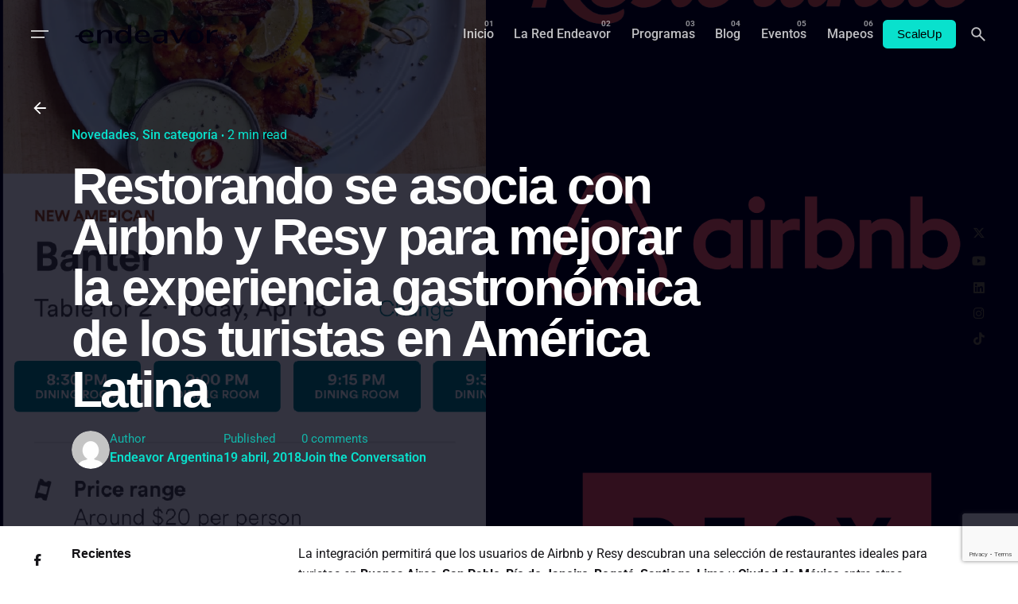

--- FILE ---
content_type: text/html; charset=UTF-8
request_url: https://www.endeavor.org.ar/restorando-se-asocia-airbnb-resy-mejorar-la-experiencia-gastronomica-los-turistas-america-latina/
body_size: 27398
content:

<!DOCTYPE html>
<html lang="es-AR">
<head>
	<meta charset="UTF-8">
	<meta name="viewport" content="width=device-width, initial-scale=1.0, maximum-scale=1, user-scalable=no">

	<!-- Global site tag (gtag.js) - Google Analytics -->
<script async src="https://www.googletagmanager.com/gtag/js?id=UA-80307097-1"></script>
<script>
  window.dataLayer = window.dataLayer || [];
  function gtag(){dataLayer.push(arguments);}
  gtag('js', new Date());

  gtag('config', 'UA-80307097-1');
</script>

<!-- Facebook Pixel Code -->
<script>
  !function(f,b,e,v,n,t,s)
  {if(f.fbq)return;n=f.fbq=function(){n.callMethod?
  n.callMethod.apply(n,arguments):n.queue.push(arguments)};
  if(!f._fbq)f._fbq=n;n.push=n;n.loaded=!0;n.version='2.0';
  n.queue=[];t=b.createElement(e);t.async=!0;
  t.src=v;s=b.getElementsByTagName(e)[0];
  s.parentNode.insertBefore(t,s)}(window, document,'script',
  'https://connect.facebook.net/en_US/fbevents.js');
  fbq('init', '349993956853082');
  fbq('track', 'PageView');
</script>
<noscript><img height="1" width="1" style="display:none"
  src="https://www.facebook.com/tr?id=349993956853082&ev=PageView&noscript=1"
/></noscript>

<!-- Google tag (gtag.js) -->
<script async src="https://www.googletagmanager.com/gtag/js?id=G-XG3FR0MMZE"></script>
<script>
  window.dataLayer = window.dataLayer || [];
  function gtag(){dataLayer.push(arguments);}
  gtag('js', new Date());

  gtag('config', 'G-XG3FR0MMZE');
</script>
<!-- End Facebook Pixel Code --><meta name='robots' content='index, follow, max-image-preview:large, max-snippet:-1, max-video-preview:-1' />

	<!-- This site is optimized with the Yoast SEO Premium plugin v19.0 (Yoast SEO v26.6) - https://yoast.com/wordpress/plugins/seo/ -->
	<title>Restorando se asocia con Airbnb y Resy para mejorar la experiencia gastronómica de los turistas en América Latina - Endeavor</title>
	<link rel="canonical" href="https://www.endeavor.org.ar/restorando-se-asocia-airbnb-resy-mejorar-la-experiencia-gastronomica-los-turistas-america-latina/" />
	<meta property="og:locale" content="es_ES" />
	<meta property="og:type" content="article" />
	<meta property="og:title" content="Restorando se asocia con Airbnb y Resy para mejorar la experiencia gastronómica de los turistas en América Latina" />
	<meta property="og:description" content="Restorando, la compañía Endeavor referente en reservas en restaurantes de América Latina, anunció un acuerdo comercial con Airbnb y Resy, dos líderes globales en hospitalidad, para mejorar la experiencia gastronómica de los turistas que viajan a la región." />
	<meta property="og:url" content="https://www.endeavor.org.ar/restorando-se-asocia-airbnb-resy-mejorar-la-experiencia-gastronomica-los-turistas-america-latina/" />
	<meta property="og:site_name" content="Endeavor" />
	<meta property="article:published_time" content="2018-04-19T15:36:34+00:00" />
	<meta property="og:image" content="https://www.endeavor.org.ar/wp-content/uploads/2018/04/Restorando_alianza_Airbnb_Resy_America_Latina_Emprendedores_Endeavor-02.png" />
	<meta property="og:image:width" content="1728" />
	<meta property="og:image:height" content="1460" />
	<meta property="og:image:type" content="image/png" />
	<meta name="author" content="Endeavor Argentina" />
	<meta name="twitter:card" content="summary_large_image" />
	<meta name="twitter:label1" content="Escrito por" />
	<meta name="twitter:data1" content="Endeavor Argentina" />
	<meta name="twitter:label2" content="Tiempo de lectura" />
	<meta name="twitter:data2" content="1 minuto" />
	<script type="application/ld+json" class="yoast-schema-graph">{"@context":"https://schema.org","@graph":[{"@type":"WebPage","@id":"https://www.endeavor.org.ar/restorando-se-asocia-airbnb-resy-mejorar-la-experiencia-gastronomica-los-turistas-america-latina/","url":"https://www.endeavor.org.ar/restorando-se-asocia-airbnb-resy-mejorar-la-experiencia-gastronomica-los-turistas-america-latina/","name":"Restorando se asocia con Airbnb y Resy para mejorar la experiencia gastronómica de los turistas en América Latina - Endeavor","isPartOf":{"@id":"https://www.endeavor.org.ar/#website"},"primaryImageOfPage":{"@id":"https://www.endeavor.org.ar/restorando-se-asocia-airbnb-resy-mejorar-la-experiencia-gastronomica-los-turistas-america-latina/#primaryimage"},"image":{"@id":"https://www.endeavor.org.ar/restorando-se-asocia-airbnb-resy-mejorar-la-experiencia-gastronomica-los-turistas-america-latina/#primaryimage"},"thumbnailUrl":"https://www.endeavor.org.ar/wp-content/uploads/2018/04/Restorando_alianza_Airbnb_Resy_America_Latina_Emprendedores_Endeavor-02.png","datePublished":"2018-04-19T15:36:34+00:00","author":{"@id":"https://www.endeavor.org.ar/#/schema/person/7ed46bbbdc84c4681f0bee3aaff30e36"},"breadcrumb":{"@id":"https://www.endeavor.org.ar/restorando-se-asocia-airbnb-resy-mejorar-la-experiencia-gastronomica-los-turistas-america-latina/#breadcrumb"},"inLanguage":"es-AR","potentialAction":[{"@type":"ReadAction","target":["https://www.endeavor.org.ar/restorando-se-asocia-airbnb-resy-mejorar-la-experiencia-gastronomica-los-turistas-america-latina/"]}]},{"@type":"ImageObject","inLanguage":"es-AR","@id":"https://www.endeavor.org.ar/restorando-se-asocia-airbnb-resy-mejorar-la-experiencia-gastronomica-los-turistas-america-latina/#primaryimage","url":"https://www.endeavor.org.ar/wp-content/uploads/2018/04/Restorando_alianza_Airbnb_Resy_America_Latina_Emprendedores_Endeavor-02.png","contentUrl":"https://www.endeavor.org.ar/wp-content/uploads/2018/04/Restorando_alianza_Airbnb_Resy_America_Latina_Emprendedores_Endeavor-02.png","width":1728,"height":1460},{"@type":"BreadcrumbList","@id":"https://www.endeavor.org.ar/restorando-se-asocia-airbnb-resy-mejorar-la-experiencia-gastronomica-los-turistas-america-latina/#breadcrumb","itemListElement":[{"@type":"ListItem","position":1,"name":"Home","item":"https://www.endeavor.org.ar/"},{"@type":"ListItem","position":2,"name":"Restorando se asocia con Airbnb y Resy para mejorar la experiencia gastronómica de los turistas en América Latina"}]},{"@type":"WebSite","@id":"https://www.endeavor.org.ar/#website","url":"https://www.endeavor.org.ar/","name":"Endeavor","description":"Argentina","potentialAction":[{"@type":"SearchAction","target":{"@type":"EntryPoint","urlTemplate":"https://www.endeavor.org.ar/?s={search_term_string}"},"query-input":{"@type":"PropertyValueSpecification","valueRequired":true,"valueName":"search_term_string"}}],"inLanguage":"es-AR"},{"@type":"Person","@id":"https://www.endeavor.org.ar/#/schema/person/7ed46bbbdc84c4681f0bee3aaff30e36","name":"Endeavor Argentina","image":{"@type":"ImageObject","inLanguage":"es-AR","@id":"https://www.endeavor.org.ar/#/schema/person/image/","url":"https://secure.gravatar.com/avatar/5ba55908a47d1871d4f71300d4c028b037c30f7ff45842b2e5b6da7617fc44de?s=96&d=mm&r=g","contentUrl":"https://secure.gravatar.com/avatar/5ba55908a47d1871d4f71300d4c028b037c30f7ff45842b2e5b6da7617fc44de?s=96&d=mm&r=g","caption":"Endeavor Argentina"},"url":"https://www.endeavor.org.ar/author/endeavor-argentina/"}]}</script>
	<!-- / Yoast SEO Premium plugin. -->


<link rel="alternate" type="application/rss+xml" title="Endeavor &raquo; Feed" href="https://www.endeavor.org.ar/feed/" />
<link rel="alternate" type="application/rss+xml" title="Endeavor &raquo; RSS de los comentarios" href="https://www.endeavor.org.ar/comments/feed/" />
<link rel="alternate" type="application/rss+xml" title="Endeavor &raquo; Restorando se asocia con Airbnb y Resy para mejorar la experiencia gastronómica de los turistas en América Latina RSS de los comentarios" href="https://www.endeavor.org.ar/restorando-se-asocia-airbnb-resy-mejorar-la-experiencia-gastronomica-los-turistas-america-latina/feed/" />
<link rel="alternate" title="oEmbed (JSON)" type="application/json+oembed" href="https://www.endeavor.org.ar/wp-json/oembed/1.0/embed?url=https%3A%2F%2Fwww.endeavor.org.ar%2Frestorando-se-asocia-airbnb-resy-mejorar-la-experiencia-gastronomica-los-turistas-america-latina%2F" />
<link rel="alternate" title="oEmbed (XML)" type="text/xml+oembed" href="https://www.endeavor.org.ar/wp-json/oembed/1.0/embed?url=https%3A%2F%2Fwww.endeavor.org.ar%2Frestorando-se-asocia-airbnb-resy-mejorar-la-experiencia-gastronomica-los-turistas-america-latina%2F&#038;format=xml" />
<style id='wp-img-auto-sizes-contain-inline-css' type='text/css'>
img:is([sizes=auto i],[sizes^="auto," i]){contain-intrinsic-size:3000px 1500px}
/*# sourceURL=wp-img-auto-sizes-contain-inline-css */
</style>
<style id='wp-emoji-styles-inline-css' type='text/css'>

	img.wp-smiley, img.emoji {
		display: inline !important;
		border: none !important;
		box-shadow: none !important;
		height: 1em !important;
		width: 1em !important;
		margin: 0 0.07em !important;
		vertical-align: -0.1em !important;
		background: none !important;
		padding: 0 !important;
	}
/*# sourceURL=wp-emoji-styles-inline-css */
</style>
<link rel='stylesheet' id='wp-block-library-css' href='https://www.endeavor.org.ar/wp-includes/css/dist/block-library/style.min.css?ver=6.9' type='text/css' media='all' />
<style id='wp-block-library-theme-inline-css' type='text/css'>
.wp-block-audio :where(figcaption){color:#555;font-size:13px;text-align:center}.is-dark-theme .wp-block-audio :where(figcaption){color:#ffffffa6}.wp-block-audio{margin:0 0 1em}.wp-block-code{border:1px solid #ccc;border-radius:4px;font-family:Menlo,Consolas,monaco,monospace;padding:.8em 1em}.wp-block-embed :where(figcaption){color:#555;font-size:13px;text-align:center}.is-dark-theme .wp-block-embed :where(figcaption){color:#ffffffa6}.wp-block-embed{margin:0 0 1em}.blocks-gallery-caption{color:#555;font-size:13px;text-align:center}.is-dark-theme .blocks-gallery-caption{color:#ffffffa6}:root :where(.wp-block-image figcaption){color:#555;font-size:13px;text-align:center}.is-dark-theme :root :where(.wp-block-image figcaption){color:#ffffffa6}.wp-block-image{margin:0 0 1em}.wp-block-pullquote{border-bottom:4px solid;border-top:4px solid;color:currentColor;margin-bottom:1.75em}.wp-block-pullquote :where(cite),.wp-block-pullquote :where(footer),.wp-block-pullquote__citation{color:currentColor;font-size:.8125em;font-style:normal;text-transform:uppercase}.wp-block-quote{border-left:.25em solid;margin:0 0 1.75em;padding-left:1em}.wp-block-quote cite,.wp-block-quote footer{color:currentColor;font-size:.8125em;font-style:normal;position:relative}.wp-block-quote:where(.has-text-align-right){border-left:none;border-right:.25em solid;padding-left:0;padding-right:1em}.wp-block-quote:where(.has-text-align-center){border:none;padding-left:0}.wp-block-quote.is-large,.wp-block-quote.is-style-large,.wp-block-quote:where(.is-style-plain){border:none}.wp-block-search .wp-block-search__label{font-weight:700}.wp-block-search__button{border:1px solid #ccc;padding:.375em .625em}:where(.wp-block-group.has-background){padding:1.25em 2.375em}.wp-block-separator.has-css-opacity{opacity:.4}.wp-block-separator{border:none;border-bottom:2px solid;margin-left:auto;margin-right:auto}.wp-block-separator.has-alpha-channel-opacity{opacity:1}.wp-block-separator:not(.is-style-wide):not(.is-style-dots){width:100px}.wp-block-separator.has-background:not(.is-style-dots){border-bottom:none;height:1px}.wp-block-separator.has-background:not(.is-style-wide):not(.is-style-dots){height:2px}.wp-block-table{margin:0 0 1em}.wp-block-table td,.wp-block-table th{word-break:normal}.wp-block-table :where(figcaption){color:#555;font-size:13px;text-align:center}.is-dark-theme .wp-block-table :where(figcaption){color:#ffffffa6}.wp-block-video :where(figcaption){color:#555;font-size:13px;text-align:center}.is-dark-theme .wp-block-video :where(figcaption){color:#ffffffa6}.wp-block-video{margin:0 0 1em}:root :where(.wp-block-template-part.has-background){margin-bottom:0;margin-top:0;padding:1.25em 2.375em}
/*# sourceURL=/wp-includes/css/dist/block-library/theme.min.css */
</style>
<style id='classic-theme-styles-inline-css' type='text/css'>
/*! This file is auto-generated */
.wp-block-button__link{color:#fff;background-color:#32373c;border-radius:9999px;box-shadow:none;text-decoration:none;padding:calc(.667em + 2px) calc(1.333em + 2px);font-size:1.125em}.wp-block-file__button{background:#32373c;color:#fff;text-decoration:none}
/*# sourceURL=/wp-includes/css/classic-themes.min.css */
</style>
<style id='global-styles-inline-css' type='text/css'>
:root{--wp--preset--aspect-ratio--square: 1;--wp--preset--aspect-ratio--4-3: 4/3;--wp--preset--aspect-ratio--3-4: 3/4;--wp--preset--aspect-ratio--3-2: 3/2;--wp--preset--aspect-ratio--2-3: 2/3;--wp--preset--aspect-ratio--16-9: 16/9;--wp--preset--aspect-ratio--9-16: 9/16;--wp--preset--color--black: #000000;--wp--preset--color--cyan-bluish-gray: #abb8c3;--wp--preset--color--white: #ffffff;--wp--preset--color--pale-pink: #f78da7;--wp--preset--color--vivid-red: #cf2e2e;--wp--preset--color--luminous-vivid-orange: #ff6900;--wp--preset--color--luminous-vivid-amber: #fcb900;--wp--preset--color--light-green-cyan: #7bdcb5;--wp--preset--color--vivid-green-cyan: #00d084;--wp--preset--color--pale-cyan-blue: #8ed1fc;--wp--preset--color--vivid-cyan-blue: #0693e3;--wp--preset--color--vivid-purple: #9b51e0;--wp--preset--color--brand-color: #09e1cd;--wp--preset--color--beige-dark: #A1824F;--wp--preset--color--dark-strong: #24262B;--wp--preset--color--dark-light: #32353C;--wp--preset--color--grey-strong: #838998;--wp--preset--gradient--vivid-cyan-blue-to-vivid-purple: linear-gradient(135deg,rgb(6,147,227) 0%,rgb(155,81,224) 100%);--wp--preset--gradient--light-green-cyan-to-vivid-green-cyan: linear-gradient(135deg,rgb(122,220,180) 0%,rgb(0,208,130) 100%);--wp--preset--gradient--luminous-vivid-amber-to-luminous-vivid-orange: linear-gradient(135deg,rgb(252,185,0) 0%,rgb(255,105,0) 100%);--wp--preset--gradient--luminous-vivid-orange-to-vivid-red: linear-gradient(135deg,rgb(255,105,0) 0%,rgb(207,46,46) 100%);--wp--preset--gradient--very-light-gray-to-cyan-bluish-gray: linear-gradient(135deg,rgb(238,238,238) 0%,rgb(169,184,195) 100%);--wp--preset--gradient--cool-to-warm-spectrum: linear-gradient(135deg,rgb(74,234,220) 0%,rgb(151,120,209) 20%,rgb(207,42,186) 40%,rgb(238,44,130) 60%,rgb(251,105,98) 80%,rgb(254,248,76) 100%);--wp--preset--gradient--blush-light-purple: linear-gradient(135deg,rgb(255,206,236) 0%,rgb(152,150,240) 100%);--wp--preset--gradient--blush-bordeaux: linear-gradient(135deg,rgb(254,205,165) 0%,rgb(254,45,45) 50%,rgb(107,0,62) 100%);--wp--preset--gradient--luminous-dusk: linear-gradient(135deg,rgb(255,203,112) 0%,rgb(199,81,192) 50%,rgb(65,88,208) 100%);--wp--preset--gradient--pale-ocean: linear-gradient(135deg,rgb(255,245,203) 0%,rgb(182,227,212) 50%,rgb(51,167,181) 100%);--wp--preset--gradient--electric-grass: linear-gradient(135deg,rgb(202,248,128) 0%,rgb(113,206,126) 100%);--wp--preset--gradient--midnight: linear-gradient(135deg,rgb(2,3,129) 0%,rgb(40,116,252) 100%);--wp--preset--font-size--small: 14px;--wp--preset--font-size--medium: 20px;--wp--preset--font-size--large: 17px;--wp--preset--font-size--x-large: 42px;--wp--preset--font-size--extra-small: 13px;--wp--preset--font-size--normal: 15px;--wp--preset--font-size--larger: 20px;--wp--preset--spacing--20: 0.44rem;--wp--preset--spacing--30: 0.67rem;--wp--preset--spacing--40: 1rem;--wp--preset--spacing--50: 1.5rem;--wp--preset--spacing--60: 2.25rem;--wp--preset--spacing--70: 3.38rem;--wp--preset--spacing--80: 5.06rem;--wp--preset--shadow--natural: 6px 6px 9px rgba(0, 0, 0, 0.2);--wp--preset--shadow--deep: 12px 12px 50px rgba(0, 0, 0, 0.4);--wp--preset--shadow--sharp: 6px 6px 0px rgba(0, 0, 0, 0.2);--wp--preset--shadow--outlined: 6px 6px 0px -3px rgb(255, 255, 255), 6px 6px rgb(0, 0, 0);--wp--preset--shadow--crisp: 6px 6px 0px rgb(0, 0, 0);}:where(.is-layout-flex){gap: 0.5em;}:where(.is-layout-grid){gap: 0.5em;}body .is-layout-flex{display: flex;}.is-layout-flex{flex-wrap: wrap;align-items: center;}.is-layout-flex > :is(*, div){margin: 0;}body .is-layout-grid{display: grid;}.is-layout-grid > :is(*, div){margin: 0;}:where(.wp-block-columns.is-layout-flex){gap: 2em;}:where(.wp-block-columns.is-layout-grid){gap: 2em;}:where(.wp-block-post-template.is-layout-flex){gap: 1.25em;}:where(.wp-block-post-template.is-layout-grid){gap: 1.25em;}.has-black-color{color: var(--wp--preset--color--black) !important;}.has-cyan-bluish-gray-color{color: var(--wp--preset--color--cyan-bluish-gray) !important;}.has-white-color{color: var(--wp--preset--color--white) !important;}.has-pale-pink-color{color: var(--wp--preset--color--pale-pink) !important;}.has-vivid-red-color{color: var(--wp--preset--color--vivid-red) !important;}.has-luminous-vivid-orange-color{color: var(--wp--preset--color--luminous-vivid-orange) !important;}.has-luminous-vivid-amber-color{color: var(--wp--preset--color--luminous-vivid-amber) !important;}.has-light-green-cyan-color{color: var(--wp--preset--color--light-green-cyan) !important;}.has-vivid-green-cyan-color{color: var(--wp--preset--color--vivid-green-cyan) !important;}.has-pale-cyan-blue-color{color: var(--wp--preset--color--pale-cyan-blue) !important;}.has-vivid-cyan-blue-color{color: var(--wp--preset--color--vivid-cyan-blue) !important;}.has-vivid-purple-color{color: var(--wp--preset--color--vivid-purple) !important;}.has-black-background-color{background-color: var(--wp--preset--color--black) !important;}.has-cyan-bluish-gray-background-color{background-color: var(--wp--preset--color--cyan-bluish-gray) !important;}.has-white-background-color{background-color: var(--wp--preset--color--white) !important;}.has-pale-pink-background-color{background-color: var(--wp--preset--color--pale-pink) !important;}.has-vivid-red-background-color{background-color: var(--wp--preset--color--vivid-red) !important;}.has-luminous-vivid-orange-background-color{background-color: var(--wp--preset--color--luminous-vivid-orange) !important;}.has-luminous-vivid-amber-background-color{background-color: var(--wp--preset--color--luminous-vivid-amber) !important;}.has-light-green-cyan-background-color{background-color: var(--wp--preset--color--light-green-cyan) !important;}.has-vivid-green-cyan-background-color{background-color: var(--wp--preset--color--vivid-green-cyan) !important;}.has-pale-cyan-blue-background-color{background-color: var(--wp--preset--color--pale-cyan-blue) !important;}.has-vivid-cyan-blue-background-color{background-color: var(--wp--preset--color--vivid-cyan-blue) !important;}.has-vivid-purple-background-color{background-color: var(--wp--preset--color--vivid-purple) !important;}.has-black-border-color{border-color: var(--wp--preset--color--black) !important;}.has-cyan-bluish-gray-border-color{border-color: var(--wp--preset--color--cyan-bluish-gray) !important;}.has-white-border-color{border-color: var(--wp--preset--color--white) !important;}.has-pale-pink-border-color{border-color: var(--wp--preset--color--pale-pink) !important;}.has-vivid-red-border-color{border-color: var(--wp--preset--color--vivid-red) !important;}.has-luminous-vivid-orange-border-color{border-color: var(--wp--preset--color--luminous-vivid-orange) !important;}.has-luminous-vivid-amber-border-color{border-color: var(--wp--preset--color--luminous-vivid-amber) !important;}.has-light-green-cyan-border-color{border-color: var(--wp--preset--color--light-green-cyan) !important;}.has-vivid-green-cyan-border-color{border-color: var(--wp--preset--color--vivid-green-cyan) !important;}.has-pale-cyan-blue-border-color{border-color: var(--wp--preset--color--pale-cyan-blue) !important;}.has-vivid-cyan-blue-border-color{border-color: var(--wp--preset--color--vivid-cyan-blue) !important;}.has-vivid-purple-border-color{border-color: var(--wp--preset--color--vivid-purple) !important;}.has-vivid-cyan-blue-to-vivid-purple-gradient-background{background: var(--wp--preset--gradient--vivid-cyan-blue-to-vivid-purple) !important;}.has-light-green-cyan-to-vivid-green-cyan-gradient-background{background: var(--wp--preset--gradient--light-green-cyan-to-vivid-green-cyan) !important;}.has-luminous-vivid-amber-to-luminous-vivid-orange-gradient-background{background: var(--wp--preset--gradient--luminous-vivid-amber-to-luminous-vivid-orange) !important;}.has-luminous-vivid-orange-to-vivid-red-gradient-background{background: var(--wp--preset--gradient--luminous-vivid-orange-to-vivid-red) !important;}.has-very-light-gray-to-cyan-bluish-gray-gradient-background{background: var(--wp--preset--gradient--very-light-gray-to-cyan-bluish-gray) !important;}.has-cool-to-warm-spectrum-gradient-background{background: var(--wp--preset--gradient--cool-to-warm-spectrum) !important;}.has-blush-light-purple-gradient-background{background: var(--wp--preset--gradient--blush-light-purple) !important;}.has-blush-bordeaux-gradient-background{background: var(--wp--preset--gradient--blush-bordeaux) !important;}.has-luminous-dusk-gradient-background{background: var(--wp--preset--gradient--luminous-dusk) !important;}.has-pale-ocean-gradient-background{background: var(--wp--preset--gradient--pale-ocean) !important;}.has-electric-grass-gradient-background{background: var(--wp--preset--gradient--electric-grass) !important;}.has-midnight-gradient-background{background: var(--wp--preset--gradient--midnight) !important;}.has-small-font-size{font-size: var(--wp--preset--font-size--small) !important;}.has-medium-font-size{font-size: var(--wp--preset--font-size--medium) !important;}.has-large-font-size{font-size: var(--wp--preset--font-size--large) !important;}.has-x-large-font-size{font-size: var(--wp--preset--font-size--x-large) !important;}
:where(.wp-block-post-template.is-layout-flex){gap: 1.25em;}:where(.wp-block-post-template.is-layout-grid){gap: 1.25em;}
:where(.wp-block-term-template.is-layout-flex){gap: 1.25em;}:where(.wp-block-term-template.is-layout-grid){gap: 1.25em;}
:where(.wp-block-columns.is-layout-flex){gap: 2em;}:where(.wp-block-columns.is-layout-grid){gap: 2em;}
:root :where(.wp-block-pullquote){font-size: 1.5em;line-height: 1.6;}
/*# sourceURL=global-styles-inline-css */
</style>
<link rel='stylesheet' id='ev-forms-css' href='https://www.endeavor.org.ar/wp-content/plugins/ev-forms/public/css/ev-forms-public.css?ver=1.0.0' type='text/css' media='all' />
<link data-minify="1" rel='stylesheet' id='parent-style-css' href='https://www.endeavor.org.ar/wp-content/cache/min/1/wp-content/themes/ohio/style.css?ver=1768836314' type='text/css' media='all' />
<link data-minify="1" rel='stylesheet' id='ohio-style-css' href='https://www.endeavor.org.ar/wp-content/cache/min/1/wp-content/themes/endeavor/style.css?ver=1768836314' type='text/css' media='all' />
<style id='ohio-style-inline-css' type='text/css'>
 :root{--clb-color-primary:#09e1cd;--clb-selection-color:#09e1cd;--clb-dm-fill-color:#01000F;--clb-titles-font-weight:800;}.heading .title .highlighted-text{background-image: linear-gradient(rgba(9,225,205,0.5), rgba(9,225,205,0.5));}.blog-item:not(.-layout2):not(.-layout7).-contained .card-details,.blog-item.-layout7.-contained{background-color:#171717;}.clb__custom_shape {mix-blend-mode: inherit !important;opacity: 0.9;}.cart-holder {display: none !important;}.site-header .site-branding .site-title {width: 200px !important;}.icon-box .icon-box-icon img {max-width: 60px;max-height: 60px;vertical-align: middle;}body.admin-bar .site-header.showed {margin-top: 32px;z-index: 99999999;}.elementor-18721 .elementor-element.elementor-element-23ff8ff .elementor-heading-title,.elementor-18721 .elementor-element.elementor-element-b0794e4 .elementor-heading-title, .elementor-18721 .elementor-element.elementor-element-2f9ed20 .elementor-heading-title {font-family: "Inter", Sans-serif;font-size: 300px;font-weight: 900;-webkit-text-stroke: 1px #fff;color: #0000;}a.search-global.btn-round.btn-round-light.fixed.btn-round-light.vc_hidden-md.vc_hidden-sm.vc_hidden-xs {display: none;}li.clb-social-holder-follow, li.clb-social-holder-dash {display: none;}.clb-social-holder.icons li {padding: 0px 5px;text-shadow: 2px 2px 5px #00000085;}.author-attributes .author {display: none;}.empre-empre{color:#09E1CD}.clb-page-headline .clb-post-meta-item:first-child {display: none;}.dce-item.dce-3b34658.elementor-repeater-item-3b34658.dce-item.dce-3b34658.elementor-repeater-item-3b34658 {height: 90px;vertical-align: middle;margin: 0 auto;}.widget_nav_menu .has-submenu > .sub-nav, .widget_nav_menu .sub-sub-menu, .widget_pages .has-submenu > .sub-nav, .widget_pages .sub-sub-menu {margin-left: 0px;}a.btn.btn-outline.btn-large.btn-elementor-colored:active {color: #fff !important;}ul.menu-depth-1.sub-menu.sub-nav-group {display: none;}h3.repeater-item.elementor-repeater-item-ec7e564 {margin-top: -20px;}.-sticky a.menu-link.main-menu-link.item-title {color: #000 !important;}.njt-nofi-notification-bar .njt-nofi-content {text-align: center;margin: auto;padding: 0px 50px;}.njt-nofi-notification-bar .njt-nofi-hide {position: absolute;top: 5px;right: 20px;text-decoration: none;}.hamburger-nav .menu {counter-reset: number;width: 50%;position: relative;}.endeavor_en_el_mundo p{font-family: 'Founders Grotesk';font-size: 35px !important;font-weight: 700;padding: 0px 10px;line-height: 35px;color: #fff;}}a.branding-title.font-titles {width: 180px;}.branding{width: 180px;}#masthead .btn-optional {background-color: #09e1cd;border-color: #09e1cd;color: #000;font-weight: 500;}.njt-nofi-content.njt-nofi-text-color.njt-nofi-align-content.njt-nofi-content-deskop {font-family: 'Founders Grotesk';font-size: 17px;}h4.text-left.title-font {font-size: 13px;}span.date {font-size: 11px;}.page-content.with-left-sidebar {width: 65%;float: right;}.page-content.with-right-sidebar {width: 65%;float: left;}.page-sidebar {float: right;position: relative;z-index: 1;width: -webkit-calc(25% - 50px);width: calc(30% - 50px);margin-bottom: 50px;}h4.text-left.title-font {font-size: 13px;}span.date {font-size: 11px;}.page-content.with-left-sidebar {width: 65%;float: right;}.page-content.with-right-sidebar {width: 65%;float: left;}.page-sidebar {float: right;position: relative;z-index: 1;width: -webkit-calc(25% - 50px);width: calc(30% - 50px);margin-bottom: 50px;}.site-footer .page-container{max-width:1300px;}.site-footer{background-color:#17161a;}.site-footer .widget-title{color:#6a696c;}.site-footer h6,.site-footer .widgets,.site-footer .scroll-top,.site-footer .color-switcher-item.dark,.site-footer .button,.site-footer input,.site-footer-copyright{color:rgba(255,255,255,0.8);}.header-wrap.page-container{max-width:1300px;}.header:not(.-sticky):not(.-mobile) .menu-blank,.header:not(.-sticky):not(.-mobile) .menu > li > a,.header:not(.-sticky) .hamburger-outer,.header:not(.-sticky) .branding-title,.header:not(.-sticky) .icon-button:not(.-overlay-button):not(.-small):not(.-extra-small),.header:not(.-sticky) .cart-button-total a,.header:not(.-sticky) .lang-dropdown{color:rgba(255,255,255,0.75);}.header:not(.-sticky):not(.-mobile):not(.light-typo):not(.dark-typo) .lang-dropdown{background-image: url("data:image/svg+xml,%3csvg xmlns='http://www.w3.org/2000/svg' viewBox='0 0 16 16'%3e%3cpath fill='none' stroke='%23gba(255,255,255,0.75)' stroke-linecap='round' stroke-linejoin='round' stroke-width='2' d='M2 5l6 6 6-6'/%3e%3c/svg%3e");}.-sticky:not(.-mobile) .menu-blank,.-sticky:not(.-mobile) .menu > li > a,.-sticky .hamburger-outer,.-sticky .branding-title,.-sticky .icon-button:not(.-overlay-button):not(.-small):not(.-extra-small),.-sticky .cart-button-total a,.-sticky .lang-dropdown{color:#ffffff;}.-sticky .menu-optional .lang-dropdown{background-image: url("data:image/svg+xml,%3csvg xmlns='http://www.w3.org/2000/svg' viewBox='0 0 16 16'%3e%3cpath fill='none' stroke='%23ffffff' stroke-linecap='round' stroke-linejoin='round' stroke-width='2' d='M2 5l6 6 6-6'/%3e%3c/svg%3e");}.menu-optional .button-group .button{--clb-color-white:#000000;}.menu-optional .button-group .button:not(.page-link):not(.-dm-ignore){--clb-button-color:#09e1cd;}@media screen and (max-width: 768px) { .header,.mobile-overlay{opacity: 0;}}.header.-mobile .nav .holder{background-color:#01000f;}.header.-mobile .nav,.header.-mobile .mobile-overlay .copyright,.header.-mobile .mobile-overlay .lang-dropdown,.header.-mobile .mobile-overlay .close-bar .icon-button:not(.-small){color:#ffffff;}.header.-mobile .mobile-overlay .lang-dropdown{background-image: url("data:image/svg+xml,%3csvg xmlns='http://www.w3.org/2000/svg' viewBox='0 0 16 16'%3e%3cpath fill='none' stroke='%23ffffff' stroke-linecap='round' stroke-linejoin='round' stroke-width='2' d='M2 5l6 6 6-6'/%3e%3c/svg%3e");}.popup-subscribe .thumbnail{background-color:;background-image:url('https://www.endeavor.org.ar/wp-content/uploads/2019/07/oh__img100_small.jpg');background-size:cover;background-position:center center;background-repeat:no-repeat;}.page-headline .bg-image{background-color:#01000f;background-image:url('https://www.endeavor.org.ar/wp-content/uploads/2018/04/Restorando_alianza_Airbnb_Resy_America_Latina_Emprendedores_Endeavor-02.png');}.page-headline::after{background-color:rgba(1,0,15,0.8);}.page-headline .title{color:#ffffff;}.page-headline .post-meta-holder,.page-headline .headline-meta{color:#09e1cd;}.back-link:not(.light-typo):not(.dark-typo){color:#ffffff;}.blog-item .title a{font-size:17;} @media screen and (min-width:1181px){.single-post .post-share .clb-share-bar {left: -75px;}.page-content.with-left-sidebar{}h4.text-left.title-font {font-size: 13px;}span.date {font-size: 11px;}.fixed-mobile-logo {display: none !important;}.elementor-element.elementor-element-c334cec.elementor-widget.elementor-widget-theme-post-content h3 strong {color: #000;}.header .branding .logo img,.header .branding .logo-mobile img,.header .branding .logo-sticky-mobile img,.header .branding .logo-dynamic img{min-height:100px; height:100px;}} @media screen and (min-width:769px) and (max-width:1180px){} @media screen and (max-width:768px){ul.menu-optional li a {display: none;}.header .branding .logo img,.header .branding .logo-mobile img,.header .branding .logo-sticky-mobile img,.header .branding .logo-dynamic img{min-height:20px; height:20px;}}
/*# sourceURL=ohio-style-inline-css */
</style>
<link data-minify="1" rel='stylesheet' id='icon-pack-fontawesome-css' href='https://www.endeavor.org.ar/wp-content/cache/min/1/wp-content/themes/ohio/assets/fonts/fa/css/all.css?ver=1768836314' type='text/css' media='all' />
<link rel='stylesheet' id='elementor-frontend-css' href='https://www.endeavor.org.ar/wp-content/plugins/elementor/assets/css/frontend.min.css?ver=3.34.0' type='text/css' media='all' />
<link rel='stylesheet' id='widget-accordion-css' href='https://www.endeavor.org.ar/wp-content/plugins/elementor/assets/css/widget-accordion.min.css?ver=3.34.0' type='text/css' media='all' />
<link rel='stylesheet' id='e-animation-fadeInRight-css' href='https://www.endeavor.org.ar/wp-content/plugins/elementor/assets/lib/animations/styles/fadeInRight.min.css?ver=3.34.0' type='text/css' media='all' />
<link rel='stylesheet' id='e-popup-css' href='https://www.endeavor.org.ar/wp-content/plugins/elementor-pro/assets/css/conditionals/popup.min.css?ver=3.33.2' type='text/css' media='all' />
<link data-minify="1" rel='stylesheet' id='elementor-icons-css' href='https://www.endeavor.org.ar/wp-content/cache/min/1/wp-content/plugins/elementor/assets/lib/eicons/css/elementor-icons.min.css?ver=1768836314' type='text/css' media='all' />
<link rel='stylesheet' id='elementor-post-1-css' href='https://www.endeavor.org.ar/wp-content/uploads/elementor/css/post-1.css?ver=1768836312' type='text/css' media='all' />
<link rel='stylesheet' id='dce-style-css' href='https://www.endeavor.org.ar/wp-content/plugins/dynamic-content-for-elementor/assets/css/style.min.css?ver=1.16.2' type='text/css' media='all' />
<link data-minify="1" rel='stylesheet' id='dashicons-css' href='https://www.endeavor.org.ar/wp-content/cache/min/1/wp-includes/css/dashicons.min.css?ver=1768836314' type='text/css' media='all' />
<link rel='stylesheet' id='elementor-post-36064-css' href='https://www.endeavor.org.ar/wp-content/uploads/elementor/css/post-36064.css?ver=1768836312' type='text/css' media='all' />
<link rel='stylesheet' id='elementor-post-31781-css' href='https://www.endeavor.org.ar/wp-content/uploads/elementor/css/post-31781.css?ver=1768836312' type='text/css' media='all' />
<link rel='stylesheet' id='upw_theme_standard-css' href='https://www.endeavor.org.ar/wp-content/plugins/ultimate-posts-widget/css/upw-theme-standard.min.css?ver=6.9' type='text/css' media='all' />
<link rel='stylesheet' id='tablepress-default-css' href='https://www.endeavor.org.ar/wp-content/tablepress-combined.min.css?ver=21' type='text/css' media='all' />
<link data-minify="1" rel='stylesheet' id='elementor-gf-local-inter-css' href='https://www.endeavor.org.ar/wp-content/cache/min/1/wp-content/uploads/elementor/google-fonts/css/inter.css?ver=1768836314' type='text/css' media='all' />
<link data-minify="1" rel='stylesheet' id='elementor-gf-local-robotoslab-css' href='https://www.endeavor.org.ar/wp-content/cache/min/1/wp-content/uploads/elementor/google-fonts/css/robotoslab.css?ver=1768836314' type='text/css' media='all' />
<link data-minify="1" rel='stylesheet' id='elementor-gf-local-roboto-css' href='https://www.endeavor.org.ar/wp-content/cache/min/1/wp-content/uploads/elementor/google-fonts/css/roboto.css?ver=1768836314' type='text/css' media='all' />
<link rel='stylesheet' id='elementor-icons-shared-0-css' href='https://www.endeavor.org.ar/wp-content/plugins/elementor/assets/lib/font-awesome/css/fontawesome.min.css?ver=5.15.3' type='text/css' media='all' />
<link data-minify="1" rel='stylesheet' id='elementor-icons-fa-solid-css' href='https://www.endeavor.org.ar/wp-content/cache/min/1/wp-content/plugins/elementor/assets/lib/font-awesome/css/solid.min.css?ver=1768836314' type='text/css' media='all' />
<script type="text/javascript" src="https://www.endeavor.org.ar/wp-includes/js/jquery/jquery.min.js?ver=3.7.1" id="jquery-core-js" defer></script>
<script type="text/javascript" src="https://www.endeavor.org.ar/wp-includes/js/jquery/jquery-migrate.min.js?ver=3.4.1" id="jquery-migrate-js" defer></script>
<script data-minify="1" type="text/javascript" src="https://www.endeavor.org.ar/wp-content/cache/min/1/wp-content/plugins/ev-forms/public/js/ev-forms-public.js?ver=1764084708" id="ev-forms-js" defer></script>
<link rel="EditURI" type="application/rsd+xml" title="RSD" href="https://www.endeavor.org.ar/xmlrpc.php?rsd" />
<meta name="generator" content="WordPress 6.9" />
<link rel='shortlink' href='https://www.endeavor.org.ar/?p=28009' />
<link rel="pingback" href="https://www.endeavor.org.ar/xmlrpc.php"><meta name="generator" content="Elementor 3.34.0; features: additional_custom_breakpoints; settings: css_print_method-external, google_font-enabled, font_display-auto">
			<style>
				.e-con.e-parent:nth-of-type(n+4):not(.e-lazyloaded):not(.e-no-lazyload),
				.e-con.e-parent:nth-of-type(n+4):not(.e-lazyloaded):not(.e-no-lazyload) * {
					background-image: none !important;
				}
				@media screen and (max-height: 1024px) {
					.e-con.e-parent:nth-of-type(n+3):not(.e-lazyloaded):not(.e-no-lazyload),
					.e-con.e-parent:nth-of-type(n+3):not(.e-lazyloaded):not(.e-no-lazyload) * {
						background-image: none !important;
					}
				}
				@media screen and (max-height: 640px) {
					.e-con.e-parent:nth-of-type(n+2):not(.e-lazyloaded):not(.e-no-lazyload),
					.e-con.e-parent:nth-of-type(n+2):not(.e-lazyloaded):not(.e-no-lazyload) * {
						background-image: none !important;
					}
				}
			</style>
			<link rel="icon" href="https://www.endeavor.org.ar/wp-content/uploads/2021/03/Logo-Mark_TealBlack_PNG-100x100.png" sizes="32x32" />
<link rel="icon" href="https://www.endeavor.org.ar/wp-content/uploads/2021/03/Logo-Mark_TealBlack_PNG-200x200.png" sizes="192x192" />
<link rel="apple-touch-icon" href="https://www.endeavor.org.ar/wp-content/uploads/2021/03/Logo-Mark_TealBlack_PNG-200x200.png" />
<meta name="msapplication-TileImage" content="https://www.endeavor.org.ar/wp-content/uploads/2021/03/Logo-Mark_TealBlack_PNG.png" />
		<style type="text/css" id="wp-custom-css">
			/*CORRECCIONES ABRIL /*
 
/* LOGO*/
img.dark-scheme-logo.svg-logo.lazyloaded {
	width: 180px;

}
.fixed-logo {
    width: 180px;
}


/*color menu */
a.menu-link.main-menu-link.item-title {
color: #09e1cd;

}
/* color boton */

.elementor-column.elementor-col-100.elementor-inner-column.elementor-element.elementor-element-475953b a.btn.btn-outline.btn-small.btn-elementor-colored {
    color: #09e1cd;
}

.elementor-column.elementor-col-100.elementor-inner-column.elementor-element.elementor-element-475953b a.btn.btn-outline.btn-small.btn-elementor-colored:hover {
    color: #fff;
}


/*FIN CORRECIONES ABRIL*/


.related-posts .blog-grid-content.text-left {
    background-color: #f3f3f3 !important;
}
.related-posts a.-undash {
	color: #fff !important;
}
.related-posts a.tag {
    background: #09e1cd;
}
.search-filter-results > div:not(.pagination) { width: 33.33%; float:left; padding: 0 20px;}
.search-filter-results > hr { display: none;}
.search-filter-results, .searchandfilter ul { margin-left: -20px; margin-right: -20px;}
.search-filter-results h2 {
	font-size:24px;
}
.searchandfilter ul li {
	float:left;
	width:33.33%;
	padding: 0 20px;
}
.widget.widget_block .searchandfilter ul li {
	width: 100%;
	margin-bottom: 40px;
	top: -9px;
	position: relative;
}
.searchandfilter label {
	width:100%;
}
.search-filter-results .pagination {
	width:100%;
	float:left;
}
.search-filter-results {
	width:100%;
	float:left;
}
.grid-item:not(.masonry-block):nth-child(3n+1) {
	clear: both;
}
.widget_ultimate_posts ul {
	list-style: none;
}
.upw-image {
	width: 70px;
	float: left;
}
.upw-content {
	float: right;
	width: calc( 100% - 80px );
}
.upw-content .post-title {
	font-size: 13px;
	font-weight: 600;
	margin-top: 0;
	line-height:15px;
	margin-bottom: 0px;
}
.post-cats-label {
	display: none;
}
.post-cats {
	margin: 0;
}
.post-cats-list a {
	font-size: 11px;
    color: #09E1CD;
	line-height: 12px;
}
.widget_ultimate_posts li {
	overflow: hidden;
}
@media screen and (min-width: 1068px){
.elementor.elementor-34605.dce-elementor-row-1.dce-elementor-row-1.elementor-location-single .dce-acf-repeater-item {
    display: flex !important;
    flex: 0 1 calc(100% / 5);
    flex-grow: 0;
}
}


@media screen and (max-width: 768px){
.page-sidebar {
    width: 100%;
    -webkit-box-ordinal-group: 11;
    -webkit-order: 10;
    -ms-flex-order: 10;
    order: 10;
    margin: 40px 0px 0px 0px;
    width: 100% !important;
}
	.single-post .entry-footer-tags .tags-holder .tag {
    margin: 2px 5px 2px 0;
    height: auto !important;
}
	.single-post .entry-footer {
    display: -webkit-box;
    display: -webkit-flex;
    display: -ms-flexbox;
    display: flex;
    -webkit-box-align: center;
    -webkit-align-items: center;
    -ms-flex-align: center;
    align-items: center;
    -webkit-box-pack: justify;
    -webkit-justify-content: space-between;
    -ms-flex-pack: justify;
    justify-content: space-between;
    margin-top: 80px;
}
	.page-content.with-left-sidebar {
    width: 95%;
    float: right;
}
	
	.postid-39644 i.far.fa-dot-circle {
    font-size: 34px !important;
    margin-top: 16px !important;
}
	}


.-sticky .showed a.menu-link.main-menu-link.item-title {
    color: #000;
	opacity:1;
}
.-sticky .showed a.menu-link.main-menu-link.item-title:visited {
    color: #000;
	opacity:1;
}
.elementor-22686 .elementor-element.elementor-element-94506af .elementor-repeater-item-ec7e564 {
    text-align: center;
    color: #000000;
    font-family: "Inter", Sans-serif;
    font-size: 20px;
    font-weight: 600;
    margin-top: 10px;
}

/*speakers position color*/
.elementor-element.elementor-element-072e6e2.align-dce-center.elementor-widget.elementor-widget-dyncontel-acf {
	color: #fff;
}
/*agenda*/

tr.row-1.odd th {
    text-align: center;
    background: #09e1cd;
}
tbody.row-hover tr td {
    text-align: center;
    font-family: 'Founders Grotesk';
    font-size: 16px;
}
/* tr.row-9.odd td {
    background: #09e1cd !important;
	font-weight: 600;

} */
tr.row-24.even td {
    background: #09e1cd !important;
font-weight: 600;
}
.even td {
    background-color: #e1dddd !important;
}
td.column-1 {
    width: 25%;
}
td.column-2 {
    width: 25%;
	text-align: left;
}
td.column-3 {
    width: 25%;
}
td.column-4 {
    width: 25%;
	text-align: left;
}
tbody.row-hover .column-2 {
    text-align: left;
}
tbody.row-hover .column-4 {
    text-align: left;
}
/*Cambios para experiencia endeavor parano hacerlos global*/
/* .postid-36964 section#agenda {
    display: none;
} */
.postid-36964 .elementor-element.elementor-element-9022cf0.dc-has-condition.dc-condition-empty.elementor-widget.elementor-widget-ohio_button {
	display: none !important;
}
.postid-36964 .elementor-element.elementor-element-9022cf0.elementor-widget.elementor-widget-ohio_button {
    display: none;
}

.postid-36964.elementor-22257 .elementor-element.elementor-element-d8fad17 {
	width: 100% !important;
	
}
.postid-36964 a.btn.btn-outline.btn-small {
    background: #000;
}

/*cambios evento patagonia*/
.postid-37158 section#agenda {
    display: none !important;
}
.postid-37158 .elementor-column.elementor-col-50.elementor-inner-column.elementor-element.elementor-element-b383218 {
    display: none;
}
.postid-37158 .elementor-column.elementor-col-50.elementor-inner-column.elementor-element.elementor-element-d8fad17 {
    position: relative;
    left: 80px;
}
.postid-37695 a.btn.btn-outline.btn-small.btn-elementor-colored {
    background: #000;
}

/**logo**/
a.branding-title.font-titles {
    width: 180px;
}



.social-bar li.caption {
    display: none;
}


.blog-item.card.-layout1.-contained {
    padding: 0 20px;

}


.-sticky a.menu-link.main-menu-link.item-title{
	color: #fff !important;
}

.fa-x-twitter:before {
    content: var(--fa);
}

.page-id-23955 .vc_col-lg-4.vc_col-md-6.vc_col-xs-12.grid-item.masonry-block.masonry-brick {
	margin: 20px 0 !important;
}

.postid-36358 .elementor-24300 .elementor-element.elementor-element-072e6e2 .dynamic-content-for-elementor-acf {
	color: #fff;

}

/** single post recientes**/
.page-sidebar.-left.-simple {
	width: 25%;
}


.postid-40774 td.column-2
 {
    font-weight: 500;
    font-family: "DM Sans", sans-serif; !important;
}

.postid-40774 td.column-1
 {
    font-weight: 800;
    font-family: "DM Sans", sans-serif; !important;
}

.postid-40774 td.column-3
 {

    font-family: "DM Sans", sans-serif; !important;
}		</style>
		</head>
<body class="wp-singular post-template-default single single-post postid-28009 single-format-standard wp-embed-responsive wp-theme-ohio wp-child-theme-endeavor elementor-dce group-blog ohio-theme-1.0.0 with-header-1 with-left-mobile-hamburger with-headline with-sticky-header links-underline icon-buttons-animation single-post-sidebar elementor-default elementor-kit-1">
			<div id="page" class="site">

		
    <ul class="elements-bar left -unlist dynamic-typo">

                    <li>
</li>
        
    </ul>

    <ul class="elements-bar right -unlist dynamic-typo">

                    <li>
    <div class="social-bar">
        <ul class="social-bar-holder titles-typo -small-t -unlist icons vc_hidden-md">

                            <li class="caption">Follow Us</li>
            
                                            <li>
                    <a class="-unlink -undash tiktok" href="https://www.tiktok.com/@endeavorarg" target="_blank" rel="nofollow"><i class="fa-brands fa-tiktok"></i>                    </a>
                </li>
                                            <li>
                    <a class="-unlink -undash instagram" href="http://instagram.com/endeavorarg" target="_blank" rel="nofollow"><i class="fa-brands fa-instagram"></i>                    </a>
                </li>
                                            <li>
                    <a class="-unlink -undash linkedin" href="https://www.linkedin.com/company/endeavor-argentina" target="_blank" rel="nofollow"><i class="fa-brands fa-linkedin"></i>                    </a>
                </li>
                                            <li>
                    <a class="-unlink -undash youtube" href="https://www.youtube.com/user/EndeavorArg" target="_blank" rel="nofollow"><i class="fa-brands fa-youtube"></i>                    </a>
                </li>
                                            <li>
                    <a class="-unlink -undash twitter" href="https://twitter.com/EndeavorArg" target="_blank" rel="nofollow"><i class="fa-brands fa-x-twitter"></i>                    </a>
                </li>
                    </ul>
    </div>
</li>
                
    </ul>
		

		<a class="skip-link screen-reader-text" href="#main">Skip to content</a>

		
		
		    			

			
<header id="masthead" class="header header-1 both-types" data-header-fixed=true data-fixed-initial-offset=150>
	<div class="header-wrap">
		<div class="header-wrap-inner">
			<div class="left-part">

									<div class="desktop-hamburger -left">
						
<button aria-label="Open the menu" aria-controls="site-menu" aria-expanded="false" class="hamburger-button">
    <div class="hamburger icon-button" tabindex="1">
        <i class="icon"></i>
    </div>
    </button>					</div>
				
									<div class="mobile-hamburger -left">
						
<button aria-label="Open the menu" aria-controls="site-menu" aria-expanded="false" class="hamburger-button">
    <div class="hamburger icon-button" tabindex="1">
        <i class="icon"></i>
    </div>
    </button>					</div>
				
				
<div class="branding">
	<a class="branding-title titles-typo -undash -unlink" href="https://www.endeavor.org.ar/" rel="home">
		<div class="logo with-mobile">

			
				<img src="https://www.endeavor.org.ar/wp-content/uploads/2021/03/Logo_black.svg" class=" svg-logo"  srcset="https://www.endeavor.org.ar/wp-content/uploads/2021/03/Logo_black.svg 2x" alt="Endeavor">
				
				
					</div>

		
			<div class="logo-mobile">
				<img src="https://www.endeavor.org.ar/wp-content/uploads/2021/03/Logo_black.svg" class=" svg-logo" alt="Endeavor">

				
			</div>

		
		<div class="logo-sticky">

							
				<img src="https://www.endeavor.org.ar/wp-content/uploads/2021/03/Logo_black.svg" class=" svg-logo"  srcset="https://www.endeavor.org.ar/wp-content/uploads/2021/03/Logo_black.svg 2x" alt="Endeavor">

				
			
		</div>

		
			<div class="logo-sticky-mobile">

				<img src="https://www.endeavor.org.ar/wp-content/uploads/2021/03/Logo_black.svg" class=" svg-logo" alt="Endeavor">

				
			</div>

		
		<div class="logo-dynamic">
			<span class="dark hidden">
				
					<img src="https://www.endeavor.org.ar/wp-content/uploads/2021/03/Logo_black.svg"  class="svg-logo" srcset="https://www.endeavor.org.ar/wp-content/uploads/2021/03/Logo_black.svg 2x" alt="Endeavor">

							</span>
			<span class="light hidden">
				
					<img src="https://www.endeavor.org.ar/wp-content/uploads/2021/03/Logo_teal.svg"  class="svg-logo" srcset="https://www.endeavor.org.ar/wp-content/uploads/2021/03/Logo_teal.svg 2x" alt="Endeavor">

							</span>
		</div>
	</a>
</div>
	
			</div>
	        <div class="right-part">
	        	
	            
<nav id="site-navigation" class="nav with-counters with-mobile-menu with-highlighted-menu hide-mobile-menu-images hide-mobile-menu-descriptions" data-mobile-menu-second-click-link="1">

    <div class="mobile-overlay menu-mobile-overlay">
        <div class="overlay"></div>
        <div class="close-bar">
            <button aria-label="close" class="icon-button -overlay-button">
                <i class="icon">
    <svg class="default" width="14" height="14" viewBox="0 0 14 14" fill="none" xmlns="http://www.w3.org/2000/svg">
        <path d="M14 1.41L12.59 0L7 5.59L1.41 0L0 1.41L5.59 7L0 12.59L1.41 14L7 8.41L12.59 14L14 12.59L8.41 7L14 1.41Z"></path>
    </svg>
</i>
            </button>

            
    <button class="icon-button search-global" data-nav-search="true">
	    <i class="icon">
	    	<svg class="default" xmlns="http://www.w3.org/2000/svg" height="24" viewBox="0 -960 960 960" width="24"><path d="m779-128.5-247.979-248Q501.5-352.5 463-339.25T381.658-326q-106.132 0-179.645-73.454t-73.513-179.5Q128.5-685 201.954-758.5q73.454-73.5 179.5-73.5T561-758.487q73.5 73.513 73.5 179.645 0 42.842-13.5 81.592T584-429l248 247.5-53 53ZM381.5-401q74.5 0 126.25-51.75T559.5-579q0-74.5-51.75-126.25T381.5-757q-74.5 0-126.25 51.75T203.5-579q0 74.5 51.75 126.25T381.5-401Z"/></svg>
	    </i>
	</button>

        </div>
        <div class="holder">
            <div id="mega-menu-wrap" class="nav-container">

                <ul id="menu-primary" class="menu"><li id="nav-menu-item-23954-696e9b415d595" class="mega-menu-item nav-item menu-item-depth-0 "><a href="https://www.endeavor.org.ar/" class="menu-link -undash -unlink main-menu-link item-title"><span>Inicio</span></a></li>
<li id="nav-menu-item-22616-696e9b415d66a" class="mega-menu-item nav-item menu-item-depth-0 has-submenu "><a href="https://www.endeavor.org.ar/emprendedores/" class="menu-link -undash -unlink main-menu-link item-title"><span>La Red Endeavor</span><div class="has-submenu-icon">
				<i class="icon menu-plus">
					<svg width="14" height="14" viewBox="0 0 14 14" fill="none" xmlns="http://www.w3.org/2000/svg">
						<path d="M14 8H8V14H6V8H0V6H6V0H8V6H14V8Z"/>
					</svg>
				</i></div></a>
<ul class="menu-depth-1 sub-menu">
	<li id="nav-menu-item-21860-696e9b415d6a8" class="mega-menu-item sub-nav-item menu-item-depth-1 "><a href="https://www.endeavor.org.ar/nosotros/" class="menu-link -undash -unlink sub-menu-link "><span>Sobre Endeavor</span></a></li>
	<li id="nav-menu-item-30759-696e9b415d6d3" class="mega-menu-item sub-nav-item menu-item-depth-1 "><a href="https://www.endeavor.org.ar/equipo/" class="menu-link -undash -unlink sub-menu-link "><span>Nosotros</span></a></li>
	<li id="nav-menu-item-31971-696e9b415d6fa" class="mega-menu-item sub-nav-item menu-item-depth-1 "><a href="https://www.endeavor.org.ar/emprendedores/" class="menu-link -undash -unlink sub-menu-link "><span>Emprendedores Endeavor</span></a></li>
</ul>
</li>
<li id="nav-menu-item-22685-696e9b415d779" class="mega-menu-item nav-item menu-item-depth-0 has-submenu "><a href="https://www.endeavor.org.ar/programas/" class="menu-link -undash -unlink main-menu-link item-title"><span>Programas</span><div class="has-submenu-icon">
				<i class="icon menu-plus">
					<svg width="14" height="14" viewBox="0 0 14 14" fill="none" xmlns="http://www.w3.org/2000/svg">
						<path d="M14 8H8V14H6V8H0V6H6V0H8V6H14V8Z"/>
					</svg>
				</i></div></a>
<ul class="menu-depth-1 sub-menu">
	<li id="nav-menu-item-41359-696e9b415d7a5" class="mega-menu-item sub-nav-item menu-item-depth-1 "><a href="https://www.endeavor.org.ar/programas/fbn-endeavor/" class="menu-link -undash -unlink sub-menu-link "><span>Premio a la Innovación con Impacto</span></a></li>
	<li id="nav-menu-item-36386-696e9b415d7c8" class="mega-menu-item sub-nav-item menu-item-depth-1 "><a href="https://www.endeavor.org.ar/programas/high-impact-training/" class="menu-link -undash -unlink sub-menu-link "><span>HIT</span></a></li>
	<li id="nav-menu-item-40298-696e9b415d7e7" class="mega-menu-item sub-nav-item menu-item-depth-1 "><a href="https://www.endeavor.org.ar/programas/gap-2/" class="menu-link -undash -unlink sub-menu-link "><span>Growth Advisory Program | Cuyo</span></a></li>
	<li id="nav-menu-item-40255-696e9b415d807" class="mega-menu-item sub-nav-item menu-item-depth-1 "><a href="https://www.endeavor.org.ar/programas/agtech-accelerator/" class="menu-link -undash -unlink sub-menu-link "><span>AgTech Accelerator</span></a></li>
	<li id="nav-menu-item-31830-696e9b415d824" class="mega-menu-item sub-nav-item menu-item-depth-1 "><a target="_blank" href="https://udesa.edu.ar/ventures-academy?gad=1&#038;gclid=CjwKCAjw-vmkBhBMEiwAlrMeF69hZuw21Op3ODSOocS9gP-SzW17NsLVmquMqeq6F-HgNB7MNKN2pxoCS8kQAvD_BwE&#038;utm_source=web&#038;utm_medium=section-programas&#038;utm_campaign=endeavor#new_tab" class="menu-link -undash -unlink sub-menu-link "><span>Ventures Academy</span></a></li>
	<li id="nav-menu-item-37654-696e9b415d881" class="mega-menu-item sub-nav-item menu-item-depth-1 "><a href="https://www.endeavor.org.ar/programas/women-in-entrepreneurship/" class="menu-link -undash -unlink sub-menu-link "><span>Women in Entrepreneurship</span></a></li>
</ul>
</li>
<li id="nav-menu-item-41095-696e9b415d8b2" class="mega-menu-item nav-item menu-item-depth-0 "><a href="https://www.endeavor.org.ar/blog-2/" class="menu-link -undash -unlink main-menu-link item-title"><span>Blog</span></a></li>
<li id="nav-menu-item-24229-696e9b415d8d8" class="mega-menu-item nav-item menu-item-depth-0 "><a href="https://www.endeavor.org.ar/eventos/" class="menu-link -undash -unlink main-menu-link item-title"><span>Eventos</span></a></li>
<li id="nav-menu-item-35110-696e9b415d8ff" class="mega-menu-item nav-item menu-item-depth-0 "><a target="_blank" href="https://www.mapeos.endeavor.org.ar/" class="menu-link -undash -unlink main-menu-link item-title"><span>Mapeos</span></a></li>
</ul><ul id="mobile-menu" class="mobile-menu menu"><li id="nav-menu-item-24102-696e9b4163073" class="mega-menu-item nav-item menu-item-depth-0 "><a href="https://www.endeavor.org.ar/" class="menu-link -undash -unlink main-menu-link item-title"><span>Inicio</span></a></li>
<li id="nav-menu-item-24105-696e9b4163134" class="mega-menu-item nav-item menu-item-depth-0 has-submenu "><a href="https://www.endeavor.org.ar/emprendedores/" class="menu-link -undash -unlink main-menu-link item-title"><span>La red Endeavor</span><div class="has-submenu-icon">
				<i class="icon menu-plus">
					<svg width="14" height="14" viewBox="0 0 14 14" fill="none" xmlns="http://www.w3.org/2000/svg">
						<path d="M14 8H8V14H6V8H0V6H6V0H8V6H14V8Z"/>
					</svg>
				</i></div></a>
<ul class="menu-depth-1 sub-menu">
	<li id="nav-menu-item-36901-696e9b416316d" class="mega-menu-item sub-nav-item menu-item-depth-1 "><a href="https://www.endeavor.org.ar/nosotros/" class="menu-link -undash -unlink sub-menu-link "><span>Sobre Endeavor</span></a></li>
	<li id="nav-menu-item-36902-696e9b4163196" class="mega-menu-item sub-nav-item menu-item-depth-1 "><a href="https://www.endeavor.org.ar/equipo/" class="menu-link -undash -unlink sub-menu-link "><span>Nosotros</span></a></li>
	<li id="nav-menu-item-36903-696e9b41631b8" class="mega-menu-item sub-nav-item menu-item-depth-1 "><a href="https://www.endeavor.org.ar/emprendedores/" class="menu-link -undash -unlink sub-menu-link "><span>Emprendedores</span></a></li>
</ul>
</li>
<li id="nav-menu-item-24107-696e9b41631e6" class="mega-menu-item nav-item menu-item-depth-0 "><a href="https://www.endeavor.org.ar/programas/" class="menu-link -undash -unlink main-menu-link item-title"><span>Programas</span></a></li>
<li id="nav-menu-item-24104-696e9b4163212" class="mega-menu-item nav-item menu-item-depth-0 "><a href="https://www.endeavor.org.ar/blog/" class="menu-link -undash -unlink main-menu-link item-title"><span>Blog</span></a></li>
<li id="nav-menu-item-24228-696e9b416323e" class="mega-menu-item nav-item menu-item-depth-0 "><a href="https://www.endeavor.org.ar/eventos/" class="menu-link -undash -unlink main-menu-link item-title"><span>Eventos</span></a></li>
<li id="nav-menu-item-36900-696e9b4163269" class="mega-menu-item nav-item menu-item-depth-0 "><a href="https://www.mapeos.endeavor.org.ar/" class="menu-link -undash -unlink main-menu-link item-title"><span>Mapeos</span></a></li>
<li id="nav-menu-item-36899-696e9b4163291" class="mega-menu-item nav-item menu-item-depth-0 "><a href="https://www.endeavor.org.ar/programas/scaleup/" class="menu-link -undash -unlink main-menu-link item-title"><span>ScaleUp</span></a></li>
</ul>


            </div>
            <div class="copyright">

                <p>© 2022, Diseño web <a href="https://tormenta.com.ar" target="_blank">Tormenta / Art &amp; Tech </a>.</p><p>Todos los derechos reservados</p>
            </div>

            
        </div>

        
    <div class="social-bar">
        <ul class="social-bar-holder titles-typo -small-t -unlist icons vc_hidden-md">

                            <li class="caption">Follow Us</li>
            
                                            <li>
                    <a class="-unlink -undash tiktok" href="https://www.tiktok.com/@endeavorarg" target="_blank" rel="nofollow"><i class="fa-brands fa-tiktok"></i>                    </a>
                </li>
                                            <li>
                    <a class="-unlink -undash instagram" href="http://instagram.com/endeavorarg" target="_blank" rel="nofollow"><i class="fa-brands fa-instagram"></i>                    </a>
                </li>
                                            <li>
                    <a class="-unlink -undash linkedin" href="https://www.linkedin.com/company/endeavor-argentina" target="_blank" rel="nofollow"><i class="fa-brands fa-linkedin"></i>                    </a>
                </li>
                                            <li>
                    <a class="-unlink -undash youtube" href="https://www.youtube.com/user/EndeavorArg" target="_blank" rel="nofollow"><i class="fa-brands fa-youtube"></i>                    </a>
                </li>
                                            <li>
                    <a class="-unlink -undash twitter" href="https://twitter.com/EndeavorArg" target="_blank" rel="nofollow"><i class="fa-brands fa-x-twitter"></i>                    </a>
                </li>
                    </ul>
    </div>

    </div>
</nav>
	            

	<ul class="menu-optional -unlist">

		
		
			<li class="button-group">
				

			<a href="https://www.endeavor.org.ar/programas/scaleup/" class="button -small btn-optional" target="">
			ScaleUp		</a>
	
	
			</li>

		
		
			<li class="icon-button-holder vc_hidden-xs">
				
    <button class="icon-button search-global" data-nav-search="true">
	    <i class="icon">
	    	<svg class="default" xmlns="http://www.w3.org/2000/svg" height="24" viewBox="0 -960 960 960" width="24"><path d="m779-128.5-247.979-248Q501.5-352.5 463-339.25T381.658-326q-106.132 0-179.645-73.454t-73.513-179.5Q128.5-685 201.954-758.5q73.454-73.5 179.5-73.5T561-758.487q73.5 73.513 73.5 179.645 0 42.842-13.5 81.592T584-429l248 247.5-53 53ZM381.5-401q74.5 0 126.25-51.75T559.5-579q0-74.5-51.75-126.25T381.5-757q-74.5 0-126.25 51.75T203.5-579q0 74.5 51.75 126.25T381.5-401Z"/></svg>
	    </i>
	</button>
			</li>

		
		
	</ul>


				
				
	        </div>
    	</div>
	</div>
</header>


<div class="clb-popup hamburger-nav">
    <div class="close-bar -left-flex">
        <button aria-label="close" class="icon-button -light">
		    <i class="icon">
    <svg class="default" width="14" height="14" viewBox="0 0 14 14" fill="none" xmlns="http://www.w3.org/2000/svg">
        <path d="M14 1.41L12.59 0L7 5.59L1.41 0L0 1.41L5.59 7L0 12.59L1.41 14L7 8.41L12.59 14L14 12.59L8.41 7L14 1.41Z"></path>
    </svg>
</i>
		</button>
    </div>
    <div class="hamburger-nav-holder">
        <ul id="secondary-menu" class="menu"><li id="nav-menu-item-23954-696e9b4171089" class="mega-menu-item nav-item menu-item-depth-0 "><a href="https://www.endeavor.org.ar/" class="menu-link -undash -unlink main-menu-link item-title"><span>Inicio</span></a></li>
<li id="nav-menu-item-22616-696e9b417113e" class="mega-menu-item nav-item menu-item-depth-0 has-submenu "><a href="https://www.endeavor.org.ar/emprendedores/" class="menu-link -undash -unlink main-menu-link item-title"><span>La Red Endeavor</span><div class="has-submenu-icon">
				<i class="icon menu-plus">
					<svg width="14" height="14" viewBox="0 0 14 14" fill="none" xmlns="http://www.w3.org/2000/svg">
						<path d="M14 8H8V14H6V8H0V6H6V0H8V6H14V8Z"/>
					</svg>
				</i></div></a>
<ul class="menu-depth-1 sub-menu">
	<li id="nav-menu-item-21860-696e9b4171174" class="mega-menu-item sub-nav-item menu-item-depth-1 "><a href="https://www.endeavor.org.ar/nosotros/" class="menu-link -undash -unlink sub-menu-link "><span>Sobre Endeavor</span></a></li>
	<li id="nav-menu-item-30759-696e9b417119f" class="mega-menu-item sub-nav-item menu-item-depth-1 "><a href="https://www.endeavor.org.ar/equipo/" class="menu-link -undash -unlink sub-menu-link "><span>Nosotros</span></a></li>
	<li id="nav-menu-item-31971-696e9b41711c5" class="mega-menu-item sub-nav-item menu-item-depth-1 "><a href="https://www.endeavor.org.ar/emprendedores/" class="menu-link -undash -unlink sub-menu-link "><span>Emprendedores Endeavor</span></a></li>
</ul>
</li>
<li id="nav-menu-item-22685-696e9b4171247" class="mega-menu-item nav-item menu-item-depth-0 has-submenu "><a href="https://www.endeavor.org.ar/programas/" class="menu-link -undash -unlink main-menu-link item-title"><span>Programas</span><div class="has-submenu-icon">
				<i class="icon menu-plus">
					<svg width="14" height="14" viewBox="0 0 14 14" fill="none" xmlns="http://www.w3.org/2000/svg">
						<path d="M14 8H8V14H6V8H0V6H6V0H8V6H14V8Z"/>
					</svg>
				</i></div></a>
<ul class="menu-depth-1 sub-menu">
	<li id="nav-menu-item-41359-696e9b417127a" class="mega-menu-item sub-nav-item menu-item-depth-1 "><a href="https://www.endeavor.org.ar/programas/fbn-endeavor/" class="menu-link -undash -unlink sub-menu-link "><span>Premio a la Innovación con Impacto</span></a></li>
	<li id="nav-menu-item-36386-696e9b41712ac" class="mega-menu-item sub-nav-item menu-item-depth-1 "><a href="https://www.endeavor.org.ar/programas/high-impact-training/" class="menu-link -undash -unlink sub-menu-link "><span>HIT</span></a></li>
	<li id="nav-menu-item-40298-696e9b41712d3" class="mega-menu-item sub-nav-item menu-item-depth-1 "><a href="https://www.endeavor.org.ar/programas/gap-2/" class="menu-link -undash -unlink sub-menu-link "><span>Growth Advisory Program | Cuyo</span></a></li>
	<li id="nav-menu-item-40255-696e9b41712fc" class="mega-menu-item sub-nav-item menu-item-depth-1 "><a href="https://www.endeavor.org.ar/programas/agtech-accelerator/" class="menu-link -undash -unlink sub-menu-link "><span>AgTech Accelerator</span></a></li>
	<li id="nav-menu-item-31830-696e9b417131f" class="mega-menu-item sub-nav-item menu-item-depth-1 "><a target="_blank" href="https://udesa.edu.ar/ventures-academy?gad=1&#038;gclid=CjwKCAjw-vmkBhBMEiwAlrMeF69hZuw21Op3ODSOocS9gP-SzW17NsLVmquMqeq6F-HgNB7MNKN2pxoCS8kQAvD_BwE&#038;utm_source=web&#038;utm_medium=section-programas&#038;utm_campaign=endeavor#new_tab" class="menu-link -undash -unlink sub-menu-link "><span>Ventures Academy</span></a></li>
	<li id="nav-menu-item-37654-696e9b4171379" class="mega-menu-item sub-nav-item menu-item-depth-1 "><a href="https://www.endeavor.org.ar/programas/women-in-entrepreneurship/" class="menu-link -undash -unlink sub-menu-link "><span>Women in Entrepreneurship</span></a></li>
</ul>
</li>
<li id="nav-menu-item-41095-696e9b41713a6" class="mega-menu-item nav-item menu-item-depth-0 "><a href="https://www.endeavor.org.ar/blog-2/" class="menu-link -undash -unlink main-menu-link item-title"><span>Blog</span></a></li>
<li id="nav-menu-item-24229-696e9b41713cd" class="mega-menu-item nav-item menu-item-depth-0 "><a href="https://www.endeavor.org.ar/eventos/" class="menu-link -undash -unlink main-menu-link item-title"><span>Eventos</span></a></li>
<li id="nav-menu-item-35110-696e9b41713f5" class="mega-menu-item nav-item menu-item-depth-0 "><a target="_blank" href="https://www.mapeos.endeavor.org.ar/" class="menu-link -undash -unlink main-menu-link item-title"><span>Mapeos</span></a></li>
</ul>    </div>
    <div class="hamburger-nav-details">
		
					<div class="details-column">
				<b>Contacto</b><br>Av. del Libertador 105, Docks Al Río, Vicente López, Buenos Aires, Argentina<br> 			</div>
		
					<div class="details-column social-networks ">
				<a href="https://www.tiktok.com/@endeavorarg" target="_blank" rel="nofollow" class="network -unlink tiktok">                <i class="fa-brands fa-tiktok"></i>
            </a><a href="http://instagram.com/endeavorarg" target="_blank" rel="nofollow" class="network -unlink instagram">                <i class="fa-brands fa-instagram"></i>
            </a><a href="https://www.linkedin.com/company/endeavor-argentina" target="_blank" rel="nofollow" class="network -unlink linkedin">                <i class="fa-brands fa-linkedin"></i>
            </a><a href="https://www.youtube.com/user/EndeavorArg" target="_blank" rel="nofollow" class="network -unlink youtube">                <i class="fa-brands fa-youtube"></i>
            </a><a href="https://twitter.com/EndeavorArg" target="_blank" rel="nofollow" class="network -unlink twitter">                <i class="fa-brands fa-x-twitter"></i>
            </a>			</div>
		    </div>
</div>
		
		
		<div id="content" class="site-content" data-mobile-menu-resolution="768">

			

<div class="single-post-layout -layout1 -with-featured-image -with-sharing">

    
<div class="page-headline without-cap subheader_included -left">

	
	    
<a href="" class="back-link dynamic-typo -unlink vc_hidden-md vc_hidden-sm vc_hidden-xs">
    <button class="icon-button" aria-controls="site-navigation" aria-expanded="false">
	    <i class="icon">
			<svg class="default" xmlns="http://www.w3.org/2000/svg" height="24" viewBox="0 -960 960 960" width="24"><path d="M314-442.5 533.5-223 480-170 170-480l310-310 53.5 53L314-517.5h476v75H314Z"/></svg>
	    </i>
	</button>
    <span class="caption">
        Atrás    </span>
</a>
	
			<div class="bg-image"></div>
	
	<div class="holder">
		<div class="page-container">
			<div class="animated-holder">
				<div class="headline-meta">
					<div class="category-holder "><a class="category -unlink"  href="https://www.endeavor.org.ar/category/novedades/" rel="category tag"> Novedades</a> <a class="category -unlink"  href="https://www.endeavor.org.ar/category/sin-categoria/" rel="category tag"> Sin categoría</a></div>
											<span class="post-meta-estimate">2 min read						</span>
					
									</div>

				<h1 class="title">Restorando se asocia con Airbnb y Resy para mejorar la experiencia gastronómica de los turistas en América Latina</h1>

									<div class="post-meta-holder">
						
	        <ul class="meta-holder -unlist">
	        		        		<li class="meta-item">
		            	<div class="avatar -small">
		            		<img alt='Endeavor Argentina' src='https://secure.gravatar.com/avatar/5ba55908a47d1871d4f71300d4c028b037c30f7ff45842b2e5b6da7617fc44de?s=96&#038;d=mm&#038;r=g' class='avatar avatar-96 photo' height='96' width='96' />		            	</div>
		            </li>
		            <li class="meta-item">
		                <span class="prefix">Author</span>
		                <span class="author">Endeavor Argentina</span>
		            </li>
	        	
	            	            	<li class="meta-item">
		                <span class="prefix">Published</span>
		                <time class="date">19 abril, 2018</time>
		            </li>
	        	
									<li class="meta-item">
						<span class="prefix">
							0 comments						</span>
						<a class="-unlink" href="#comments">
							<span class="date">Join the Conversation</span>
						</a>
					</li>
					        </ul>

	        					</div>
				
			</div>
		</div>
	</div>
</div>
    <div class="page-container post-page-container top-offset">
        <div class="post-share -sticky-block" >
            
		<div class="share-bar -vertical" data-blog-share="true">
			<div class="social-networks -small">
			<a href="https://www.facebook.com/sharer/sharer.php?u=https%3A%2F%2Fwww.endeavor.org.ar%2Frestorando-se-asocia-airbnb-resy-mejorar-la-experiencia-gastronomica-los-turistas-america-latina%2F" target="_blank" class="facebook network -unlink"><i class="fa-brands fa-facebook-f"></i></a><a href="https://x.com/intent/tweet?text=Restorando+se+asocia+con+Airbnb+y+Resy+para+mejorar+la+experiencia+gastron%C3%B3mica+de+los+turistas+en+Am%C3%A9rica+Latina,+https%3A%2F%2Fwww.endeavor.org.ar%2Frestorando-se-asocia-airbnb-resy-mejorar-la-experiencia-gastronomica-los-turistas-america-latina%2F" target="_blank" class="twitter network -unlink"><i class="fa-brands fa-x-twitter"></i></a><a href="https://www.linkedin.com/shareArticle?mini=true&url=https%3A%2F%2Fwww.endeavor.org.ar%2Frestorando-se-asocia-airbnb-resy-mejorar-la-experiencia-gastronomica-los-turistas-america-latina%2F&title=Restorando+se+asocia+con+Airbnb+y+Resy+para+mejorar+la+experiencia+gastron%C3%B3mica+de+los+turistas+en+Am%C3%A9rica+Latina&source=Endeavor" target="_blank" class="linkedin network -unlink"><i class="fa-brands fa-linkedin"></i></a>			</div>
		</div>
		        </div>

                
                    <div class="page-sidebar -left -simple">
                <aside id="secondary" class="widgets">
                    <section id="ohio_widget_recent_posts-5" class="widget widget_ohio_widget_recent_posts"><h3 class="title widget-title">Recientes</h3>			<ul>
						<li class="active ">

				
					<a href="https://www.endeavor.org.ar/blog-article-novedades-que-esperar-del-venture-capital-en-2026-las-predicciones-de-endeavor-catalyst/" class="more">
						<img width="150" height="150" src="https://www.endeavor.org.ar/wp-content/uploads/2026/01/CatalystTrendsHeader-150x150.jpg" class="attachment-thumbnail size-thumbnail wp-post-image" alt="" decoding="async" srcset="https://www.endeavor.org.ar/wp-content/uploads/2026/01/CatalystTrendsHeader-150x150.jpg 150w, https://www.endeavor.org.ar/wp-content/uploads/2026/01/CatalystTrendsHeader-200x200.jpg 200w, https://www.endeavor.org.ar/wp-content/uploads/2026/01/CatalystTrendsHeader-500x500.jpg 500w" sizes="(max-width: 150px) 100vw, 150px" />					</a>

				
					<div class="content-holder">
												<h6 class="title">
							<a href="https://www.endeavor.org.ar/blog-article-novedades-que-esperar-del-venture-capital-en-2026-las-predicciones-de-endeavor-catalyst/">
								Qué esperar del venture capital en 2026: las predicciones de Endeavor Catalyst							</a>
						</h6>
						<div class="details">
							<span class="date">19 enero, 2026</span>													</div>
													<div class="details">
																							</div>
											</div>
				</li>
							<li class="">

				
					<a href="https://www.endeavor.org.ar/blog-article-novedades-biomakers-inversion/" class="more">
						<img width="150" height="150" src="https://www.endeavor.org.ar/wp-content/uploads/2026/01/WhatsApp-Image-2026-01-12-at-11.31.21-AM-1-150x150.jpeg" class="attachment-thumbnail size-thumbnail wp-post-image" alt="" decoding="async" srcset="https://www.endeavor.org.ar/wp-content/uploads/2026/01/WhatsApp-Image-2026-01-12-at-11.31.21-AM-1-150x150.jpeg 150w, https://www.endeavor.org.ar/wp-content/uploads/2026/01/WhatsApp-Image-2026-01-12-at-11.31.21-AM-1-200x200.jpeg 200w, https://www.endeavor.org.ar/wp-content/uploads/2026/01/WhatsApp-Image-2026-01-12-at-11.31.21-AM-1-500x500.jpeg 500w" sizes="(max-width: 150px) 100vw, 150px" />					</a>

				
					<div class="content-holder">
												<h6 class="title">
							<a href="https://www.endeavor.org.ar/blog-article-novedades-biomakers-inversion/">
								Biomakers levanta USD 8 millones y abre una nueva etapa para la oncología de precisión desde Latinoamérica							</a>
						</h6>
						<div class="details">
							<span class="date">12 enero, 2026</span>													</div>
													<div class="details">
																							</div>
											</div>
				</li>
							<li class="">

				
					<a href="https://www.endeavor.org.ar/blog-article-novedades-impacto-endeavor-2025-ecosistema-emprendedor/" class="more">
						<img loading="lazy" width="150" height="150" src="https://www.endeavor.org.ar/wp-content/uploads/2026/01/NIC_6054-150x150.jpg" class="attachment-thumbnail size-thumbnail wp-post-image" alt="" decoding="async" srcset="https://www.endeavor.org.ar/wp-content/uploads/2026/01/NIC_6054-150x150.jpg 150w, https://www.endeavor.org.ar/wp-content/uploads/2026/01/NIC_6054-200x200.jpg 200w, https://www.endeavor.org.ar/wp-content/uploads/2026/01/NIC_6054-500x500.jpg 500w" sizes="(max-width: 150px) 100vw, 150px" />					</a>

				
					<div class="content-holder">
												<h6 class="title">
							<a href="https://www.endeavor.org.ar/blog-article-novedades-impacto-endeavor-2025-ecosistema-emprendedor/">
								Este fue el impacto de Endeavor en 2025							</a>
						</h6>
						<div class="details">
							<span class="date">6 enero, 2026</span>													</div>
													<div class="details">
																							</div>
											</div>
				</li>
							<li class="">

				
					<a href="https://www.endeavor.org.ar/blog-article-podcast-emiliano-kargieman-futuro-espacio-recursos/" class="more">
						<img loading="lazy" width="150" height="150" src="https://www.endeavor.org.ar/wp-content/uploads/2025/12/Blog_Emiliano-Kargieman_2-150x150.jpg" class="attachment-thumbnail size-thumbnail wp-post-image" alt="" decoding="async" srcset="https://www.endeavor.org.ar/wp-content/uploads/2025/12/Blog_Emiliano-Kargieman_2-150x150.jpg 150w, https://www.endeavor.org.ar/wp-content/uploads/2025/12/Blog_Emiliano-Kargieman_2-200x200.jpg 200w" sizes="(max-width: 150px) 100vw, 150px" />					</a>

				
					<div class="content-holder">
												<h6 class="title">
							<a href="https://www.endeavor.org.ar/blog-article-podcast-emiliano-kargieman-futuro-espacio-recursos/">
								La vida en el espacio y el futuro que ya empezó: la mentalidad emprendedora de Emiliano Kargieman							</a>
						</h6>
						<div class="details">
							<span class="date">10 diciembre, 2025</span>													</div>
													<div class="details">
																							</div>
											</div>
				</li>
							<li class="">

				
					<a href="https://www.endeavor.org.ar/blog-article-novedades-jnais-commerce-innovacion-caso-exito/" class="more">
						<img loading="lazy" width="150" height="150" src="https://www.endeavor.org.ar/wp-content/uploads/2025/11/Lisandro-Francisco-1-150x150.png" class="attachment-thumbnail size-thumbnail wp-post-image" alt="" decoding="async" srcset="https://www.endeavor.org.ar/wp-content/uploads/2025/11/Lisandro-Francisco-1-150x150.png 150w, https://www.endeavor.org.ar/wp-content/uploads/2025/11/Lisandro-Francisco-1-200x200.png 200w, https://www.endeavor.org.ar/wp-content/uploads/2025/11/Lisandro-Francisco-1-500x500.png 500w" sizes="(max-width: 150px) 100vw, 150px" />					</a>

				
					<div class="content-holder">
												<h6 class="title">
							<a href="https://www.endeavor.org.ar/blog-article-novedades-jnais-commerce-innovacion-caso-exito/">
								La empresa argentina que impulsa la transformación digital del Grupo De Narváez (GDN)							</a>
						</h6>
						<div class="details">
							<span class="date">28 noviembre, 2025</span>													</div>
													<div class="details">
																							</div>
											</div>
				</li>
						</ul>
		</section>                </aside>
            </div>
        
        <div class="page-content -with-left-sidebar">
            <div id="primary" class="content-area">
                <main id="main" class="site-main page-offset-bottom">
                    <article id="post-28009" class="post-28009 post type-post status-publish format-standard has-post-thumbnail hentry category-novedades category-sin-categoria tag-airbnb tag-america-latina tag-gastronomia tag-restorando tag-resy tag-turismo">
		<div class="entry-content">
		<p>La integración permitirá que los usuarios de Airbnb y Resy descubran una selección de restaurantes ideales para turistas en <strong>Buenos Aires</strong>, <strong>San Pablo</strong>, <strong>Río de Janeiro</strong>, <strong>Bogotá</strong>, <strong>Santiago</strong>, <strong>Lima</strong> y <strong>Ciudad de México</strong> entre otras ciudades de América Latina.</p>
<p>Los usuarios de Airbnb y Resy podrán reservar mesas en los restaurantes más demandados que trabajan con</p>
<p>Restorando y comunicarse directamente con ellos previo a la reserva, algo que resulta muy conveniente para cualquier turista expuesto a los hábitos y diferencias culturales de una ciudad latinoamericana.</p>
<p>Recientemente Airbnb ha comenzado a ofrecer unas 4.000 <em>experiencias </em>en 200 ciudades alrededor del mundo. La integración con Restorando ratifica la importancia de las experiencias culinarias al momento de descubrir y explorar una nueva ciudad.</p>
<p><img loading="lazy" decoding="async" class="alignnone size-full wp-image-15078" src="http://www.endeavor.org.ar/wp-content/uploads/2018/04/Restorando_alianza_Airbnb_Resy_America_Latina_Emprendedores_Endeavor-01.png" alt="" width="1728" height="1460" /></p>
<p><strong>Frank Martin, CEO de Restorando</strong>, destacó que <em>“la gastronomía latinoamericana cada vez está cobrando mayor protagonismo en el mundo. La integración con Airbnb y Resy abre las puertas de nuestros restaurantes a millones de comensales extranjeros </em><em>para vivir experiencias inolvidables. </em><em>”</em><em> </em></p>
<p>Con este acuerdo, Airbnb y Resy se suman a Google, Instagram, TripAdvisor y una extensa lista de socios comerciales internacionales que desde hace tiempo permiten a sus usuarios descubrir y reservar mesas de forma gratuita en los restaurantes más interesantes de cada ciudad.</p>
			</div>
	<div class="entry-footer">
		<div class="entry-footer-tags"><div class="tagcloud"><span class="tags-caption">Tagged with: </span><a href="https://www.endeavor.org.ar/tag/airbnb/" rel="tag">airbnb</a><a href="https://www.endeavor.org.ar/tag/america-latina/" rel="tag">América Latina</a><a href="https://www.endeavor.org.ar/tag/gastronomia/" rel="tag">Gastronomía</a><a href="https://www.endeavor.org.ar/tag/restorando/" rel="tag">restorando</a><a href="https://www.endeavor.org.ar/tag/resy/" rel="tag">resy</a><a href="https://www.endeavor.org.ar/tag/turismo/" rel="tag">turismo</a></div></div>	</div>
</article>                </main>
            </div>
        </div>

            </div>
</div>
<div class="author-container">
	<div class="page-container">
		<div class="vc_row">
			<div class="vc_col-md-12">

								
			</div>
		</div>
	</div>
</div>



<div class="related-posts">
	<div class="page-container">
		<h4 class="heading-md title">
			Related Posts		</h4>
		<div class="vc_row">
								<div class="vc_col-lg-4 vc_col-md-6 vc_col-xs-12 grid-item masonry-block">
						
<div class="blog-item card -layout1 -contained -metro "  data-tilt=true data-tilt-perspective=6000>
	<a href="https://www.endeavor.org.ar/blog-article-novedades-biomakers-labcorp-alianza-ensayos-clinicos/" data-cursor-class="cursor-link">
		<figure class="image-holder" >

							<img class="blog-archive-image" src="https://www.endeavor.org.ar/wp-content/uploads/2023/02/Captura-de-pantalla-2023-02-23-165914.png" srcset="https://www.endeavor.org.ar/wp-content/uploads/2023/02/Captura-de-pantalla-2023-02-23-165914.png 377w, https://www.endeavor.org.ar/wp-content/uploads/2023/02/Captura-de-pantalla-2023-02-23-165914-300x255.png 300w" sizes="(max-width: 377px) 100vw, 377px" alt="" >
			
			<div class="overlay-details -fade-up">
							</div>
		</figure>
	</a>
	<div class="card-details -left">
					<div class="headline-meta -small-t">
									<div class="date">23 febrero, 2023</div>
													<span class="post-meta-estimate">3 min read					</span>
							</div>
				<div class="heading title">
			<h4 class="title">
								<a class="-undash" href="https://www.endeavor.org.ar/blog-article-novedades-biomakers-labcorp-alianza-ensayos-clinicos/">
					Biomakers continúa su lucha para combatir el cáncer en la región				</a>
			</h4>
		</div>
							<div class="category-holder -with-tag">
				
									<a class="tag" rel="tag" href="https://www.endeavor.org.ar/category/novedades/">Novedades</a>
							</div>
				            <a class="button -text" href="https://www.endeavor.org.ar/blog-article-novedades-biomakers-labcorp-alianza-ensayos-clinicos/">
			    Read More		        <i class="icon -right">
		        	<svg class="default" xmlns="http://www.w3.org/2000/svg" height="24" viewBox="0 -960 960 960" width="24"><path d="M646-442.5H170v-75h476L426.5-737l53.5-53 310 310-310 310-53.5-53L646-442.5Z"/></svg>
		        </i>
			</a>
        	</div>
</div>
					</div>
								<div class="vc_col-lg-4 vc_col-md-6 vc_col-xs-12 grid-item masonry-block">
						
<div class="blog-item card -layout1 -contained -metro "  data-tilt=true data-tilt-perspective=6000>
	<a href="https://www.endeavor.org.ar/blog-article-novedades-digital-house-fusion-rocketseat/" data-cursor-class="cursor-link">
		<figure class="image-holder" >

							<img class="blog-archive-image" src="https://www.endeavor.org.ar/wp-content/uploads/2021/10/Fundadores-de-DH.png" srcset="https://www.endeavor.org.ar/wp-content/uploads/2021/10/Fundadores-de-DH.png 587w, https://www.endeavor.org.ar/wp-content/uploads/2021/10/Fundadores-de-DH-300x169.png 300w" sizes="(max-width: 587px) 100vw, 587px" alt="Fundadores de Digital House" >
			
			<div class="overlay-details -fade-up">
							</div>
		</figure>
	</a>
	<div class="card-details -left">
					<div class="headline-meta -small-t">
									<div class="date">18 octubre, 2021</div>
													<span class="post-meta-estimate">3 min read					</span>
							</div>
				<div class="heading title">
			<h4 class="title">
								<a class="-undash" href="https://www.endeavor.org.ar/blog-article-novedades-digital-house-fusion-rocketseat/">
					Digital House y la brasileña Rocketseat se fusionan para crear la comunidad más grande de programadores de Latinoamérica				</a>
			</h4>
		</div>
							<div class="category-holder -with-tag">
				
									<a class="tag" rel="tag" href="https://www.endeavor.org.ar/category/novedades/">Novedades</a>
							</div>
				            <a class="button -text" href="https://www.endeavor.org.ar/blog-article-novedades-digital-house-fusion-rocketseat/">
			    Read More		        <i class="icon -right">
		        	<svg class="default" xmlns="http://www.w3.org/2000/svg" height="24" viewBox="0 -960 960 960" width="24"><path d="M646-442.5H170v-75h476L426.5-737l53.5-53 310 310-310 310-53.5-53L646-442.5Z"/></svg>
		        </i>
			</a>
        	</div>
</div>
					</div>
								<div class="vc_col-lg-4 vc_col-md-6 vc_col-xs-12 grid-item masonry-block">
						
<div class="blog-item card -layout1 -contained -metro "  data-tilt=true data-tilt-perspective=6000>
	<a href="https://www.endeavor.org.ar/blog-article-novedades-ejectivos-fintech-empresa-capital/" data-cursor-class="cursor-link">
		<figure class="image-holder" >

							<img class="blog-archive-image" src="https://www.endeavor.org.ar/wp-content/uploads/2021/05/Cofundadores_Pomelo-1024x683.gif" srcset="https://www.endeavor.org.ar/wp-content/uploads/2021/05/Cofundadores_Pomelo-1024x683.gif 1024w, https://www.endeavor.org.ar/wp-content/uploads/2021/05/Cofundadores_Pomelo-300x200.gif 300w, https://www.endeavor.org.ar/wp-content/uploads/2021/05/Cofundadores_Pomelo-768x512.gif 768w" sizes="(max-width: 640px) 100vw, 640px" alt="" >
			
			<div class="overlay-details -fade-up">
							</div>
		</figure>
	</a>
	<div class="card-details -left">
					<div class="headline-meta -small-t">
									<div class="date">13 mayo, 2021</div>
													<span class="post-meta-estimate">5 min read					</span>
							</div>
				<div class="heading title">
			<h4 class="title">
								<a class="-undash" href="https://www.endeavor.org.ar/blog-article-novedades-ejectivos-fintech-empresa-capital/">
					Tres ejecutivos líderes del mundo Fintech fundaron una nueva empresa y ya levantaron capital				</a>
			</h4>
		</div>
							<div class="category-holder -with-tag">
				
									<a class="tag" rel="tag" href="https://www.endeavor.org.ar/category/novedades/">Novedades</a>
							</div>
				            <a class="button -text" href="https://www.endeavor.org.ar/blog-article-novedades-ejectivos-fintech-empresa-capital/">
			    Read More		        <i class="icon -right">
		        	<svg class="default" xmlns="http://www.w3.org/2000/svg" height="24" viewBox="0 -960 960 960" width="24"><path d="M646-442.5H170v-75h476L426.5-737l53.5-53 310 310-310 310-53.5-53L646-442.5Z"/></svg>
		        </i>
			</a>
        	</div>
</div>
					</div>
					</div>
	</div>
</div>


	
<div class="comments-container">
	<div class="page-container">
		<div class="vc_row">
			<div class="vc_col-lg-12">
				<div id="comments" class="comments default-max-width show-avatars">

					
						<div id="respond" class="comment-respond">
		<h4 id="reply-title" class="heading-md">Leave a Reply <small><a rel="nofollow" id="cancel-comment-reply-link" href="/restorando-se-asocia-airbnb-resy-mejorar-la-experiencia-gastronomica-los-turistas-america-latina/#respond" style="display:none;">Cancelar respuesta</a></small></h4><form action="https://www.endeavor.org.ar/wp-comments-post.php" method="post" id="commentform" class="comment-form"><p class="comment-notes"><span id="email-notes">Tu dirección de correo electrónico no será publicada.</span> <span class="required-field-message">Los campos obligatorios están marcados con <span class="required">*</span></span></p><p class="comment-form-author"><label for="author">Nombre <span class="required">*</span></label> <input id="author" name="author" type="text" value="" size="30" maxlength="245" autocomplete="name" required /></p>
<p class="comment-form-email"><label for="email">Correo electrónico <span class="required">*</span></label> <input id="email" name="email" type="email" value="" size="30" maxlength="100" aria-describedby="email-notes" autocomplete="email" required /></p>
<p class="comment-form-url"><label for="url">Web</label> <input id="url" name="url" type="url" value="" size="30" maxlength="200" autocomplete="url" /></p>
<p class="comment-form-cookies-consent"><input id="wp-comment-cookies-consent" name="wp-comment-cookies-consent" type="checkbox" value="yes" /> <label for="wp-comment-cookies-consent">Guardar mi nombre, correo electrónico y sitio web en este navegador para la próxima vez que haga un comentario.</label></p>
<input type="hidden" name="g-recaptcha-response" class="agr-recaptcha-response" value="" /><script>
                function wpcaptcha_captcha(){
                    grecaptcha.execute("6Le8oE4rAAAAALcpgKyHIYUFbTWmweq9FxQj0RtX", {action: "submit"}).then(function(token) {
                        var captchas = document.querySelectorAll(".agr-recaptcha-response");
                        captchas.forEach(function(captcha) {
                            captcha.value = token;
                        });
                    });
                }
                </script><script src='https://www.google.com/recaptcha/api.js?onload=wpcaptcha_captcha&render=6Le8oE4rAAAAALcpgKyHIYUFbTWmweq9FxQj0RtX&ver=1.31' id='wpcaptcha-recaptcha-js'></script><p class="comment-form-comment"><label for="comment">Comentario <span class="required">*</span></label> <textarea id="comment" name="comment" cols="45" rows="8" maxlength="65525" required></textarea></p><p class="form-submit"><input name="submit" type="submit" id="submit" class="submit" value="Publicar comentario" /> <input type='hidden' name='comment_post_ID' value='28009' id='comment_post_ID' />
<input type='hidden' name='comment_parent' id='comment_parent' value='0' />
</p><p style="display: none;"><input type="hidden" id="akismet_comment_nonce" name="akismet_comment_nonce" value="e79d3ae920" /></p><p style="display: none !important;" class="akismet-fields-container" data-prefix="ak_"><label>&#916;<textarea name="ak_hp_textarea" cols="45" rows="8" maxlength="100"></textarea></label><input type="hidden" id="ak_js_1" name="ak_js" value="168"/><script>document.getElementById( "ak_js_1" ).setAttribute( "value", ( new Date() ).getTime() );</script></p></form>	</div><!-- #respond -->
					</div>
			</div>
		</div>
	</div>
</div>

			</div>
			
			<footer id="colophon" class="site-footer clb__dark_section">

	
	<div class="page-container">
		<div class="widgets vc_row">

							<div class="vc_col-md-4 vc_col-sm-6 widgets-column">
					<ul><li id="media_image-3" class="widget widget_media_image"><img width="300" height="300" src="https://www.endeavor.org.ar/wp-content/uploads/2021/03/Logo_teal.svg" class="image wp-image-21686  attachment-medium size-medium" alt="" style="max-width: 100%; height: auto;" decoding="async" /></li>
<li id="ohio_widget_socialbar_subscribe-2" class="widget widget_ohio_widget_socialbar_subscribe">			<div class="social-networks -outlined">

				
				
				
				
				
				
				
				
				
				
									<a href="http://instagram.com/endeavorarg" target="_blank" class="network">
						<i class="fa-brands fa-instagram"></i>
					</a>
				
				
									<a href="https://www.linkedin.com/company/endeavor-argentina" target="_blank" class="network">
						<i class="fa-brands fa-linkedin"></i>
					</a>
				
				
				
				
				
				
				
				
				
				
				
				
				
									<a href="https://www.tiktok.com/@endeavorarg" target="_blank" class="network">
						<i class="fa-brands fa-tiktok"></i>
					</a>
				
				
				
									<a href="https://twitter.com/EndeavorArg" target="_blank" class="network">
						<i class="fa-brands fa-x-twitter"></i>
					</a>
				
				
				
				
				
									<a href="https://www.youtube.com/user/EndeavorArg" target="_blank" class="network">
						<i class="fa-brands fa-youtube"></i>
					</a>
				
								
			</div>
			</li>
</ul>
				</div>
			
							<div class="vc_col-md-4 vc_col-sm-6 widgets-column">
					<ul><li id="ohio_widget_contact-2" class="widget widget_ohio_widget_contact"><h3 class="title widget-title">Contacto</h3>			<ul class="list-box contact-module">
							<li>
					Address:					<address> Av. del Libertador 105, Docks Al Río, Vicente López, Buenos Aires</address>
				</li>
						</ul>
			</li>
</ul>
				</div>
			
							<div class="vc_col-md-4 vc_col-sm-6 widgets-column">
					<ul><li id="nav_menu-2" class="widget widget_nav_menu"><h3 class="title widget-title">Sitio web</h3><ul id="menu-menu-footer" class="menu"><li id="nav-menu-item-32378-696e9b41c43fa" class="mega-menu-item nav-item menu-item-depth-0 "><a href="https://www.endeavor.org.ar/" class="menu-link -undash -unlink main-menu-link item-title"><span>Inicio</span></a></li>
<li id="nav-menu-item-32380-696e9b41c4446" class="mega-menu-item nav-item menu-item-depth-0 "><a href="https://www.endeavor.org.ar/nosotros/" class="menu-link -undash -unlink main-menu-link item-title"><span>La red Endeavor</span></a></li>
<li id="nav-menu-item-32379-696e9b41c4475" class="mega-menu-item nav-item menu-item-depth-0 "><a href="https://www.endeavor.org.ar/emprendedores/" class="menu-link -undash -unlink main-menu-link item-title"><span>Sobre Endeavor</span></a></li>
<li id="nav-menu-item-32381-696e9b41c44a0" class="mega-menu-item nav-item menu-item-depth-0 "><a href="https://www.endeavor.org.ar/programas/" class="menu-link -undash -unlink main-menu-link item-title"><span>Programas</span></a></li>
<li id="nav-menu-item-41094-696e9b41c44c5" class="mega-menu-item nav-item menu-item-depth-0 "><a href="https://www.endeavor.org.ar/blog-2/" class="menu-link -undash -unlink main-menu-link item-title"><span>Blog</span></a></li>
<li id="nav-menu-item-32383-696e9b41c44ea" class="mega-menu-item nav-item menu-item-depth-0 "><a href="https://www.endeavor.org.ar/eventos/" class="menu-link -undash -unlink main-menu-link item-title"><span>Eventos</span></a></li>
<li id="nav-menu-item-35109-696e9b41c450d" class="mega-menu-item nav-item menu-item-depth-0 "><a target="_blank" href="https://www.mapeos.endeavor.org.ar/" class="menu-link -undash -unlink main-menu-link item-title"><span>Mapeos</span></a></li>
<li id="nav-menu-item-32384-696e9b41c4535" class="mega-menu-item nav-item menu-item-depth-0 "><a href="https://www.endeavor.org.ar/faqs/" class="menu-link -undash -unlink main-menu-link item-title"><span>FAQ’s</span></a></li>
</ul></li>
</ul>
				</div>
			
					</div>
	</div>

	
	
	
		<div class="site-footer-copyright">
			<div class="page-container">
				<div class="vc_row">
					<div class="vc_col-md-12">
													<div class="holder">
								<div class="-left">
									© 2022, Diseño web <a href="https://tormenta.com.ar" target="_blank">Tormenta / Art &amp; Tech </a>.								</div>
								<div class="-right">
									Todos los derechos reservados								</div>
							</div>
											</div>
				</div>
			</div>
		</div>

	</footer>
					</div>

	
	
		
	
<div class="clb-popup container-loading custom-popup">
    <div class="close-bar">
        <button aria-label="close" class="icon-button -light">
            <i class="icon">
    <svg class="default" width="14" height="14" viewBox="0 0 14 14" fill="none" xmlns="http://www.w3.org/2000/svg">
        <path d="M14 1.41L12.59 0L7 5.59L1.41 0L0 1.41L5.59 7L0 12.59L1.41 14L7 8.41L12.59 14L14 12.59L8.41 7L14 1.41Z"></path>
    </svg>
</i>
        </button>
    </div>
    <div class="clb-popup-holder"></div>
</div>	
	
<div class="clb-popup search-popup">
	<div class="close-bar">
		<button aria-label="close" class="icon-button -light">
		    <i class="icon">
    <svg class="default" width="14" height="14" viewBox="0 0 14 14" fill="none" xmlns="http://www.w3.org/2000/svg">
        <path d="M14 1.41L12.59 0L7 5.59L1.41 0L0 1.41L5.59 7L0 12.59L1.41 14L7 8.41L12.59 14L14 12.59L8.41 7L14 1.41Z"></path>
    </svg>
</i>
		</button>
	</div>
	<div class="holder">
		<form role="search" class="search search-form" action="https://www.endeavor.org.ar/" method="GET">
	<label>
		<span class="screen-reader-text">Search for</span>
		<input autocomplete="off" type="text" class="search-field" name="s" placeholder="Search..." value="">
	</label>
	<button aria-label="search" class="button -text search search-submit">
        <i class="icon -right">
        	<svg class="default" xmlns="http://www.w3.org/2000/svg" height="24" viewBox="0 -960 960 960" width="24"><path d="m779-128.5-247.979-248Q501.5-352.5 463-339.25T381.658-326q-106.132 0-179.645-73.454t-73.513-179.5Q128.5-685 201.954-758.5q73.454-73.5 179.5-73.5T561-758.487q73.5 73.513 73.5 179.645 0 42.842-13.5 81.592T584-429l248 247.5-53 53ZM381.5-401q74.5 0 126.25-51.75T559.5-579q0-74.5-51.75-126.25T381.5-757q-74.5 0-126.25 51.75T203.5-579q0 74.5 51.75 126.25T381.5-401Z"/></svg>
        </i>
	</button>
</form>	</div>
</div>
	<script type="speculationrules">
{"prefetch":[{"source":"document","where":{"and":[{"href_matches":"/*"},{"not":{"href_matches":["/wp-*.php","/wp-admin/*","/wp-content/uploads/*","/wp-content/*","/wp-content/plugins/*","/wp-content/themes/endeavor/*","/wp-content/themes/ohio/*","/*\\?(.+)"]}},{"not":{"selector_matches":"a[rel~=\"nofollow\"]"}},{"not":{"selector_matches":".no-prefetch, .no-prefetch a"}}]},"eagerness":"conservative"}]}
</script>
	
<script type="text/javascript"> _linkedin_partner_id = "3690273"; window._linkedin_data_partner_ids = window._linkedin_data_partner_ids || []; window._linkedin_data_partner_ids.push(_linkedin_partner_id); </script><script type="text/javascript"> (function(l) { if (!l){window.lintrk = function(a,b){window.lintrk.q.push([a,b])}; window.lintrk.q=[]} var s = document.getElementsByTagName("script")[0]; var b = document.createElement("script"); b.type = "text/javascript";b.async = true; b.src = "https://snap.licdn.com/li.lms-analytics/insight.min.js"; s.parentNode.insertBefore(b, s);})(window.lintrk); </script> <noscript> <img height="1" width="1" style="display:none;" alt="" src="https://px.ads.linkedin.com/collect/?pid=3690273&fmt=gif" /> </noscript>		<div data-elementor-type="popup" data-elementor-id="36064" data-post-id="28009" data-obj-id="28009" class="elementor elementor-36064 dce-elementor-post-28009 elementor-location-popup" data-elementor-settings="{&quot;entrance_animation&quot;:&quot;fadeInRight&quot;,&quot;exit_animation&quot;:&quot;fadeInRight&quot;,&quot;open_selector&quot;:&quot;a[href=\&quot;#scaleup-faqs\&quot;]&quot;,&quot;entrance_animation_duration&quot;:{&quot;unit&quot;:&quot;px&quot;,&quot;size&quot;:0.7,&quot;sizes&quot;:[]},&quot;prevent_scroll&quot;:&quot;yes&quot;,&quot;a11y_navigation&quot;:&quot;yes&quot;,&quot;triggers&quot;:[],&quot;timing&quot;:[]}" data-elementor-post-type="elementor_library">
					<section data-dce-background-color="#FFFFFF" data-dce-background-overlay-color="#FFFFFF" class="elementor-section elementor-top-section elementor-element elementor-element-4a7297d elementor-section-height-full elementor-section-items-stretch elementor-section-content-middle elementor-section-boxed elementor-section-height-default" data-id="4a7297d" data-element_type="section" data-settings="{&quot;background_background&quot;:&quot;classic&quot;}">
							<div class="elementor-background-overlay"></div>
							<div class="elementor-container elementor-column-gap-default">
					<div class="elementor-column elementor-col-100 elementor-top-column elementor-element elementor-element-8aaa841" data-id="8aaa841" data-element_type="column">
			<div class="elementor-widget-wrap elementor-element-populated">
						<div class="elementor-element elementor-element-5830a48 elementor-widget elementor-widget-ohio_heading" data-id="5830a48" data-element_type="widget" data-widget_type="ohio_heading.default">
				<div class="elementor-widget-container">
					<div class="ohio-widget heading -center">

    
            <div class="subtitle">
                    </div>

        
    
    <h3 class="title">
                FAQS                    </h3>

    
    
</div>				</div>
				</div>
				<section class="elementor-section elementor-inner-section elementor-element elementor-element-426d622 elementor-section-boxed elementor-section-height-default elementor-section-height-default" data-id="426d622" data-element_type="section">
						<div class="elementor-container elementor-column-gap-default">
					<div class="elementor-column elementor-col-100 elementor-inner-column elementor-element elementor-element-359a4c6" data-id="359a4c6" data-element_type="column">
			<div class="elementor-widget-wrap elementor-element-populated">
						<div class="elementor-element elementor-element-69a062a elementor-widget elementor-widget-accordion" data-id="69a062a" data-element_type="widget" data-widget_type="accordion.default">
				<div class="elementor-widget-container">
							<div class="elementor-accordion">
							<div class="elementor-accordion-item">
					<div id="elementor-tab-title-1101" class="elementor-tab-title" data-tab="1" role="button" aria-controls="elementor-tab-content-1101" aria-expanded="false">
													<span class="elementor-accordion-icon elementor-accordion-icon-right" aria-hidden="true">
															<span class="elementor-accordion-icon-closed"><i class="fas fa-plus"></i></span>
								<span class="elementor-accordion-icon-opened"><i class="fas fa-minus"></i></span>
														</span>
												<a class="elementor-accordion-title" tabindex="0"> If I apply to Scale Up, am I already selected?</a>
					</div>
					<div id="elementor-tab-content-1101" class="elementor-tab-content elementor-clearfix" data-tab="1" role="region" aria-labelledby="elementor-tab-title-1101"><p><span style="font-weight: 400;">No. A few weeks before the start of ScaleUp, you will receive an email that will confirm if you were selected to advance in the selection process.</span></p></div>
				</div>
							<div class="elementor-accordion-item">
					<div id="elementor-tab-title-1102" class="elementor-tab-title" data-tab="2" role="button" aria-controls="elementor-tab-content-1102" aria-expanded="false">
													<span class="elementor-accordion-icon elementor-accordion-icon-right" aria-hidden="true">
															<span class="elementor-accordion-icon-closed"><i class="fas fa-plus"></i></span>
								<span class="elementor-accordion-icon-opened"><i class="fas fa-minus"></i></span>
														</span>
												<a class="elementor-accordion-title" tabindex="0">What are the steps to follow after applying?</a>
					</div>
					<div id="elementor-tab-content-1102" class="elementor-tab-content elementor-clearfix" data-tab="2" role="region" aria-labelledby="elementor-tab-title-1102"><p><span style="font-weight: 400;">If selected, you will be interviewed by Endeavor staff. There will then be a selection day conducted by an internal Endeavor committee, where those shortlisted will have the opportunity to present their pitch deck.</span></p><p><span style="font-weight: 400;">After Selection Day, it will be announced which companies will participate in Scale Up.</span></p></div>
				</div>
							<div class="elementor-accordion-item">
					<div id="elementor-tab-title-1103" class="elementor-tab-title" data-tab="3" role="button" aria-controls="elementor-tab-content-1103" aria-expanded="false">
													<span class="elementor-accordion-icon elementor-accordion-icon-right" aria-hidden="true">
															<span class="elementor-accordion-icon-closed"><i class="fas fa-plus"></i></span>
								<span class="elementor-accordion-icon-opened"><i class="fas fa-minus"></i></span>
														</span>
												<a class="elementor-accordion-title" tabindex="0">What industries are admitted to apply to ScaleUp?</a>
					</div>
					<div id="elementor-tab-content-1103" class="elementor-tab-content elementor-clearfix" data-tab="3" role="region" aria-labelledby="elementor-tab-title-1103"><p><span style="font-weight: 400;">All. We do not exclude any industry; we look at the degree of innovation of the business, the timing in relation to the product market fit and the profile of the entrepreneur.</span></p></div>
				</div>
							<div class="elementor-accordion-item">
					<div id="elementor-tab-title-1104" class="elementor-tab-title" data-tab="4" role="button" aria-controls="elementor-tab-content-1104" aria-expanded="false">
													<span class="elementor-accordion-icon elementor-accordion-icon-right" aria-hidden="true">
															<span class="elementor-accordion-icon-closed"><i class="fas fa-plus"></i></span>
								<span class="elementor-accordion-icon-opened"><i class="fas fa-minus"></i></span>
														</span>
												<a class="elementor-accordion-title" tabindex="0"> Do I need to have a business to apply?</a>
					</div>
					<div id="elementor-tab-content-1104" class="elementor-tab-content elementor-clearfix" data-tab="4" role="region" aria-labelledby="elementor-tab-title-1104"><p><span style="font-weight: 400;">Yes, you need to have a business that already has significant traction.</span></p></div>
				</div>
							<div class="elementor-accordion-item">
					<div id="elementor-tab-title-1105" class="elementor-tab-title" data-tab="5" role="button" aria-controls="elementor-tab-content-1105" aria-expanded="false">
													<span class="elementor-accordion-icon elementor-accordion-icon-right" aria-hidden="true">
															<span class="elementor-accordion-icon-closed"><i class="fas fa-plus"></i></span>
								<span class="elementor-accordion-icon-opened"><i class="fas fa-minus"></i></span>
														</span>
												<a class="elementor-accordion-title" tabindex="0">Can I apply If I am not Argentine?</a>
					</div>
					<div id="elementor-tab-content-1105" class="elementor-tab-content elementor-clearfix" data-tab="5" role="region" aria-labelledby="elementor-tab-title-1105"><p><span style="font-weight: 400;">Yes, as long as part of your operations and the business are in Argentina.</span></p></div>
				</div>
							<div class="elementor-accordion-item">
					<div id="elementor-tab-title-1106" class="elementor-tab-title" data-tab="6" role="button" aria-controls="elementor-tab-content-1106" aria-expanded="false">
													<span class="elementor-accordion-icon elementor-accordion-icon-right" aria-hidden="true">
															<span class="elementor-accordion-icon-closed"><i class="fas fa-plus"></i></span>
								<span class="elementor-accordion-icon-opened"><i class="fas fa-minus"></i></span>
														</span>
												<a class="elementor-accordion-title" tabindex="0">Will there be more editions of ScaleUp?</a>
					</div>
					<div id="elementor-tab-content-1106" class="elementor-tab-content elementor-clearfix" data-tab="6" role="region" aria-labelledby="elementor-tab-title-1106"><p><span style="font-weight: 400;">Yes. There are two editions per year. The first is convened in February and the second in July.</span></p></div>
				</div>
							<div class="elementor-accordion-item">
					<div id="elementor-tab-title-1107" class="elementor-tab-title" data-tab="7" role="button" aria-controls="elementor-tab-content-1107" aria-expanded="false">
													<span class="elementor-accordion-icon elementor-accordion-icon-right" aria-hidden="true">
															<span class="elementor-accordion-icon-closed"><i class="fas fa-plus"></i></span>
								<span class="elementor-accordion-icon-opened"><i class="fas fa-minus"></i></span>
														</span>
												<a class="elementor-accordion-title" tabindex="0"> If I applied to a previous edition, can I apply again?</a>
					</div>
					<div id="elementor-tab-content-1107" class="elementor-tab-content elementor-clearfix" data-tab="7" role="region" aria-labelledby="elementor-tab-title-1107"><p><span style="font-weight: 400;">Yes, of course. You must complete the form of the edition in which you want to participate.</span></p></div>
				</div>
							<div class="elementor-accordion-item">
					<div id="elementor-tab-title-1108" class="elementor-tab-title" data-tab="8" role="button" aria-controls="elementor-tab-content-1108" aria-expanded="false">
													<span class="elementor-accordion-icon elementor-accordion-icon-right" aria-hidden="true">
															<span class="elementor-accordion-icon-closed"><i class="fas fa-plus"></i></span>
								<span class="elementor-accordion-icon-opened"><i class="fas fa-minus"></i></span>
														</span>
												<a class="elementor-accordion-title" tabindex="0">How long does ScaleUp last?</a>
					</div>
					<div id="elementor-tab-content-1108" class="elementor-tab-content elementor-clearfix" data-tab="8" role="region" aria-labelledby="elementor-tab-title-1108"><p><span style="font-weight: 400;">ScaleUp lasts 5 months: the first edition of each year runs from March to July and the second from August to December.</span></p></div>
				</div>
							<div class="elementor-accordion-item">
					<div id="elementor-tab-title-1109" class="elementor-tab-title" data-tab="9" role="button" aria-controls="elementor-tab-content-1109" aria-expanded="false">
													<span class="elementor-accordion-icon elementor-accordion-icon-right" aria-hidden="true">
															<span class="elementor-accordion-icon-closed"><i class="fas fa-plus"></i></span>
								<span class="elementor-accordion-icon-opened"><i class="fas fa-minus"></i></span>
														</span>
												<a class="elementor-accordion-title" tabindex="0">How can I contact Endeavor for other inquiries?</a>
					</div>
					<div id="elementor-tab-content-1109" class="elementor-tab-content elementor-clearfix" data-tab="9" role="region" aria-labelledby="elementor-tab-title-1109"><p><span style="font-weight: 400;">You can do it by sending an email to </span><a href="mailto:scaleup@endeavor.org.ar"><span style="font-weight: 400;">scaleup@endeavor.org.ar</span></a></p></div>
				</div>
							<div class="elementor-accordion-item">
					<div id="elementor-tab-title-11010" class="elementor-tab-title" data-tab="10" role="button" aria-controls="elementor-tab-content-11010" aria-expanded="false">
													<span class="elementor-accordion-icon elementor-accordion-icon-right" aria-hidden="true">
															<span class="elementor-accordion-icon-closed"><i class="fas fa-plus"></i></span>
								<span class="elementor-accordion-icon-opened"><i class="fas fa-minus"></i></span>
														</span>
												<a class="elementor-accordion-title" tabindex="0"> What do the selected entrepreneurs receive?</a>
					</div>
					<div id="elementor-tab-content-11010" class="elementor-tab-content elementor-clearfix" data-tab="10" role="region" aria-labelledby="elementor-tab-title-11010"><p><span style="font-weight: 400;">Entrepreneurs will have an assigned Endeavor Account Manager with whom they will conduct an Assessment to identify challenges.</span></p><p><span style="font-weight: 400;">From it, a work plan will be proposed that consists of a series of mentoring with mentors who have know-how in the challenges that the entrepreneur is going through.</span></p><p><span style="font-weight: 400;">Finally, there will be networking events and four round tables where, together with their batchmates, they will listen to Experts on topics of common interest.</span></p></div>
				</div>
								</div>
						</div>
				</div>
					</div>
		</div>
					</div>
		</section>
					</div>
		</div>
					</div>
		</section>
				</div>
				<div data-elementor-type="popup" data-elementor-id="31781" data-post-id="28009" data-obj-id="28009" class="elementor elementor-31781 dce-elementor-post-28009 elementor-location-popup" data-elementor-settings="{&quot;entrance_animation&quot;:&quot;fadeInRight&quot;,&quot;exit_animation&quot;:&quot;fadeInRight&quot;,&quot;open_selector&quot;:&quot;a[href=\&quot;#scaleup-faqs\&quot;]&quot;,&quot;entrance_animation_duration&quot;:{&quot;unit&quot;:&quot;px&quot;,&quot;size&quot;:0.7,&quot;sizes&quot;:[]},&quot;prevent_scroll&quot;:&quot;yes&quot;,&quot;a11y_navigation&quot;:&quot;yes&quot;,&quot;triggers&quot;:[],&quot;timing&quot;:[]}" data-elementor-post-type="elementor_library">
					<section data-dce-background-color="#FFFFFF" data-dce-background-overlay-color="#FFFFFF" class="elementor-section elementor-top-section elementor-element elementor-element-4a7297d elementor-section-height-full elementor-section-items-stretch elementor-section-content-middle elementor-section-boxed elementor-section-height-default" data-id="4a7297d" data-element_type="section" data-settings="{&quot;background_background&quot;:&quot;classic&quot;}">
							<div class="elementor-background-overlay"></div>
							<div class="elementor-container elementor-column-gap-default">
					<div class="elementor-column elementor-col-100 elementor-top-column elementor-element elementor-element-8aaa841" data-id="8aaa841" data-element_type="column">
			<div class="elementor-widget-wrap elementor-element-populated">
						<div class="elementor-element elementor-element-5830a48 elementor-widget elementor-widget-ohio_heading" data-id="5830a48" data-element_type="widget" data-widget_type="ohio_heading.default">
				<div class="elementor-widget-container">
					<div class="ohio-widget heading -center">

    
            <div class="subtitle">
            Todo lo que necesitas saber acerca de ScaleUp        </div>

        
    
    <h3 class="title">
                Preguntas frecuentes                    </h3>

    
    
</div>				</div>
				</div>
				<section class="elementor-section elementor-inner-section elementor-element elementor-element-426d622 elementor-section-boxed elementor-section-height-default elementor-section-height-default" data-id="426d622" data-element_type="section">
						<div class="elementor-container elementor-column-gap-default">
					<div class="elementor-column elementor-col-100 elementor-inner-column elementor-element elementor-element-359a4c6" data-id="359a4c6" data-element_type="column">
			<div class="elementor-widget-wrap elementor-element-populated">
						<div class="elementor-element elementor-element-69a062a elementor-widget elementor-widget-accordion" data-id="69a062a" data-element_type="widget" data-widget_type="accordion.default">
				<div class="elementor-widget-container">
							<div class="elementor-accordion">
							<div class="elementor-accordion-item">
					<div id="elementor-tab-title-1101" class="elementor-tab-title" data-tab="1" role="button" aria-controls="elementor-tab-content-1101" aria-expanded="false">
													<span class="elementor-accordion-icon elementor-accordion-icon-right" aria-hidden="true">
															<span class="elementor-accordion-icon-closed"><i class="fas fa-plus"></i></span>
								<span class="elementor-accordion-icon-opened"><i class="fas fa-minus"></i></span>
														</span>
												<a class="elementor-accordion-title" tabindex="0">Si me postulo al programa, ¿ya estoy seleccionado?</a>
					</div>
					<div id="elementor-tab-content-1101" class="elementor-tab-content elementor-clearfix" data-tab="1" role="region" aria-labelledby="elementor-tab-title-1101"><p>No. Antes de la primera semana de julio recibirás un mail que te confirmará si quedaste seleccionado para avanzar en el proceso de selección.</p></div>
				</div>
							<div class="elementor-accordion-item">
					<div id="elementor-tab-title-1102" class="elementor-tab-title" data-tab="2" role="button" aria-controls="elementor-tab-content-1102" aria-expanded="false">
													<span class="elementor-accordion-icon elementor-accordion-icon-right" aria-hidden="true">
															<span class="elementor-accordion-icon-closed"><i class="fas fa-plus"></i></span>
								<span class="elementor-accordion-icon-opened"><i class="fas fa-minus"></i></span>
														</span>
												<a class="elementor-accordion-title" tabindex="0">¿Cómo son los pasos a seguir luego de la postulación?</a>
					</div>
					<div id="elementor-tab-content-1102" class="elementor-tab-content elementor-clearfix" data-tab="2" role="region" aria-labelledby="elementor-tab-title-1102"><p>De ser seleccionado serás entrevistado por el staff de Endeavor. Luego habrá un Selection Day realizado por un comité interno de Endeavor, donde aquellos pre-seleccionados tendrán la oportunidad de presentar su pitch deck. Luego del Selection Day se informará qué empresas serán participantes del programa.</p></div>
				</div>
							<div class="elementor-accordion-item">
					<div id="elementor-tab-title-1103" class="elementor-tab-title" data-tab="3" role="button" aria-controls="elementor-tab-content-1103" aria-expanded="false">
													<span class="elementor-accordion-icon elementor-accordion-icon-right" aria-hidden="true">
															<span class="elementor-accordion-icon-closed"><i class="fas fa-plus"></i></span>
								<span class="elementor-accordion-icon-opened"><i class="fas fa-minus"></i></span>
														</span>
												<a class="elementor-accordion-title" tabindex="0">¿Qué industrias son admitidas dentro del programa? </a>
					</div>
					<div id="elementor-tab-content-1103" class="elementor-tab-content elementor-clearfix" data-tab="3" role="region" aria-labelledby="elementor-tab-title-1103"><p>Todas. No excluimos ninguna industria; miramos el grado de innovación del negocio, el timing en relación al mercado y el perfil del emprendedor.</p></div>
				</div>
							<div class="elementor-accordion-item">
					<div id="elementor-tab-title-1104" class="elementor-tab-title" data-tab="4" role="button" aria-controls="elementor-tab-content-1104" aria-expanded="false">
													<span class="elementor-accordion-icon elementor-accordion-icon-right" aria-hidden="true">
															<span class="elementor-accordion-icon-closed"><i class="fas fa-plus"></i></span>
								<span class="elementor-accordion-icon-opened"><i class="fas fa-minus"></i></span>
														</span>
												<a class="elementor-accordion-title" tabindex="0">Para postularme ¿necesito tener un emprendimiento?</a>
					</div>
					<div id="elementor-tab-content-1104" class="elementor-tab-content elementor-clearfix" data-tab="4" role="region" aria-labelledby="elementor-tab-title-1104"><p>Si, es necesario tener un emprendimiento que además facture por encima de los 500.000 USD anuales. No será tenido en cuenta el Gross Merchandise Volume sino la facturación</p></div>
				</div>
							<div class="elementor-accordion-item">
					<div id="elementor-tab-title-1105" class="elementor-tab-title" data-tab="5" role="button" aria-controls="elementor-tab-content-1105" aria-expanded="false">
													<span class="elementor-accordion-icon elementor-accordion-icon-right" aria-hidden="true">
															<span class="elementor-accordion-icon-closed"><i class="fas fa-plus"></i></span>
								<span class="elementor-accordion-icon-opened"><i class="fas fa-minus"></i></span>
														</span>
												<a class="elementor-accordion-title" tabindex="0">¿Puedo postularme si no soy argentino?</a>
					</div>
					<div id="elementor-tab-content-1105" class="elementor-tab-content elementor-clearfix" data-tab="5" role="region" aria-labelledby="elementor-tab-title-1105"><p>Si, siempre y cuando parte de tus operaciones y el negocio se encuentren en Argentina .</p></div>
				</div>
							<div class="elementor-accordion-item">
					<div id="elementor-tab-title-1106" class="elementor-tab-title" data-tab="6" role="button" aria-controls="elementor-tab-content-1106" aria-expanded="false">
													<span class="elementor-accordion-icon elementor-accordion-icon-right" aria-hidden="true">
															<span class="elementor-accordion-icon-closed"><i class="fas fa-plus"></i></span>
								<span class="elementor-accordion-icon-opened"><i class="fas fa-minus"></i></span>
														</span>
												<a class="elementor-accordion-title" tabindex="0">¿Habrá más ediciones de ScaleUp? </a>
					</div>
					<div id="elementor-tab-content-1106" class="elementor-tab-content elementor-clearfix" data-tab="6" role="region" aria-labelledby="elementor-tab-title-1106"><p>Si. Hay 2 ediciones por año. La primera se convoca en febrero y la segunda en julio.</p></div>
				</div>
							<div class="elementor-accordion-item">
					<div id="elementor-tab-title-1107" class="elementor-tab-title" data-tab="7" role="button" aria-controls="elementor-tab-content-1107" aria-expanded="false">
													<span class="elementor-accordion-icon elementor-accordion-icon-right" aria-hidden="true">
															<span class="elementor-accordion-icon-closed"><i class="fas fa-plus"></i></span>
								<span class="elementor-accordion-icon-opened"><i class="fas fa-minus"></i></span>
														</span>
												<a class="elementor-accordion-title" tabindex="0">Si me postulé a alguna edición anterior, ¿puedo volver a hacerlo?</a>
					</div>
					<div id="elementor-tab-content-1107" class="elementor-tab-content elementor-clearfix" data-tab="7" role="region" aria-labelledby="elementor-tab-title-1107"><p>Sí, claro. Deberás completar el formulario de la edición en la que quieras participar.</p></div>
				</div>
							<div class="elementor-accordion-item">
					<div id="elementor-tab-title-1108" class="elementor-tab-title" data-tab="8" role="button" aria-controls="elementor-tab-content-1108" aria-expanded="false">
													<span class="elementor-accordion-icon elementor-accordion-icon-right" aria-hidden="true">
															<span class="elementor-accordion-icon-closed"><i class="fas fa-plus"></i></span>
								<span class="elementor-accordion-icon-opened"><i class="fas fa-minus"></i></span>
														</span>
												<a class="elementor-accordion-title" tabindex="0">¿Cuánto tiempo dura el programa? </a>
					</div>
					<div id="elementor-tab-content-1108" class="elementor-tab-content elementor-clearfix" data-tab="8" role="region" aria-labelledby="elementor-tab-title-1108"><p>El programa tiene una duración de 5 meses: la primera edición de cada año se extiende de marzo a julio y la segunda , de agosto a diciembre.</p></div>
				</div>
							<div class="elementor-accordion-item">
					<div id="elementor-tab-title-1109" class="elementor-tab-title" data-tab="9" role="button" aria-controls="elementor-tab-content-1109" aria-expanded="false">
													<span class="elementor-accordion-icon elementor-accordion-icon-right" aria-hidden="true">
															<span class="elementor-accordion-icon-closed"><i class="fas fa-plus"></i></span>
								<span class="elementor-accordion-icon-opened"><i class="fas fa-minus"></i></span>
														</span>
												<a class="elementor-accordion-title" tabindex="0">¿Cómo puedo contactarme con Endeavor por otras consultas?</a>
					</div>
					<div id="elementor-tab-content-1109" class="elementor-tab-content elementor-clearfix" data-tab="9" role="region" aria-labelledby="elementor-tab-title-1109"><p>Lo podés hacer enviando un mail a scaleup@endeavor.org.ar</p></div>
				</div>
							<div class="elementor-accordion-item">
					<div id="elementor-tab-title-11010" class="elementor-tab-title" data-tab="10" role="button" aria-controls="elementor-tab-content-11010" aria-expanded="false">
													<span class="elementor-accordion-icon elementor-accordion-icon-right" aria-hidden="true">
															<span class="elementor-accordion-icon-closed"><i class="fas fa-plus"></i></span>
								<span class="elementor-accordion-icon-opened"><i class="fas fa-minus"></i></span>
														</span>
												<a class="elementor-accordion-title" tabindex="0">¿Qué reciben los Emprendedores Seleccionados? </a>
					</div>
					<div id="elementor-tab-content-11010" class="elementor-tab-content elementor-clearfix" data-tab="10" role="region" aria-labelledby="elementor-tab-title-11010"><p>Los emprendedores tendrán un Account Manager asignado de Endeavor con quien realizarán un Assesment para identificar desafíos. A partir del mismo, se asignará un mentor padrino para definir la estrategia de la compañía y con quien se reunirán cada mes y medio. También habrá 3 mentorías puntuales con mentores que tengan know how en los desafíos que atraviese al emprendedor. Por último, habrá eventos de networking y 4 RoundTables en donde, juntos a los demás seleccionados, escucharán a Expertos en temáticas de interés común.</p></div>
				</div>
								</div>
						</div>
				</div>
					</div>
		</div>
					</div>
		</section>
					</div>
		</div>
					</div>
		</section>
				</div>
					<script>
				const lazyloadRunObserver = () => {
					const lazyloadBackgrounds = document.querySelectorAll( `.e-con.e-parent:not(.e-lazyloaded)` );
					const lazyloadBackgroundObserver = new IntersectionObserver( ( entries ) => {
						entries.forEach( ( entry ) => {
							if ( entry.isIntersecting ) {
								let lazyloadBackground = entry.target;
								if( lazyloadBackground ) {
									lazyloadBackground.classList.add( 'e-lazyloaded' );
								}
								lazyloadBackgroundObserver.unobserve( entry.target );
							}
						});
					}, { rootMargin: '200px 0px 200px 0px' } );
					lazyloadBackgrounds.forEach( ( lazyloadBackground ) => {
						lazyloadBackgroundObserver.observe( lazyloadBackground );
					} );
				};
				const events = [
					'DOMContentLoaded',
					'elementor/lazyload/observe',
				];
				events.forEach( ( event ) => {
					document.addEventListener( event, lazyloadRunObserver );
				} );
			</script>
			<script type="text/javascript" src="https://www.endeavor.org.ar/wp-includes/js/imagesloaded.min.js?ver=5.0.0" id="imagesloaded-js" defer></script>
<script type="text/javascript" src="https://www.endeavor.org.ar/wp-includes/js/masonry.min.js?ver=4.2.2" id="masonry-js" defer></script>
<script type="text/javascript" src="https://www.endeavor.org.ar/wp-content/themes/ohio/assets/js/libs/isotope.pkgd.min.js?ver=6.9" id="isotope-js" defer></script>
<script type="text/javascript" src="https://www.endeavor.org.ar/wp-content/themes/ohio/assets/js/libs/aos.min.js?ver=6.9" id="aos-js" defer></script>
<script type="text/javascript" src="https://www.endeavor.org.ar/wp-content/themes/ohio/assets/js/libs/typed.min.js?ver=1.0.0" id="typed-js" defer></script>
<script type="text/javascript" src="https://www.endeavor.org.ar/wp-content/themes/ohio/assets/js/libs/jquery.event.move.min.js?ver=1.0.0" id="jquery-event-move-js" defer></script>
<script type="text/javascript" src="https://www.endeavor.org.ar/wp-content/themes/ohio/assets/js/libs/jquery.compare.min.js?ver=1.0.0" id="jquery-twentytwenty-js" defer></script>
<script data-minify="1" type="text/javascript" src="https://www.endeavor.org.ar/wp-content/cache/min/1/wp-content/plugins/dynamicconditions/Public/js/dynamic-conditions-public.js?ver=1764084708" id="dynamic-conditions-js" defer></script>
<script type="text/javascript" src="https://www.endeavor.org.ar/wp-content/plugins/elementor/assets/js/webpack.runtime.min.js?ver=3.34.0" id="elementor-webpack-runtime-js" defer></script>
<script type="text/javascript" src="https://www.endeavor.org.ar/wp-content/plugins/elementor/assets/js/frontend-modules.min.js?ver=3.34.0" id="elementor-frontend-modules-js" defer></script>
<script type="text/javascript" src="https://www.endeavor.org.ar/wp-includes/js/jquery/ui/core.min.js?ver=1.13.3" id="jquery-ui-core-js" defer></script>
<script type="text/javascript" id="elementor-frontend-js-before">
/* <![CDATA[ */
var elementorFrontendConfig = {"environmentMode":{"edit":false,"wpPreview":false,"isScriptDebug":false},"i18n":{"shareOnFacebook":"Compartir en Facebook","shareOnTwitter":"Compartir en Twitter","pinIt":"Fijarlo","download":"Descargar","downloadImage":"Descargar imagen","fullscreen":"Pantalla completa","zoom":"Zoom","share":"Compartir","playVideo":"Reproducir v\u00eddeo","previous":"Anterior","next":"Siguiente","close":"Cerrar","a11yCarouselPrevSlideMessage":"Previous slide","a11yCarouselNextSlideMessage":"Next slide","a11yCarouselFirstSlideMessage":"This is the first slide","a11yCarouselLastSlideMessage":"This is the last slide","a11yCarouselPaginationBulletMessage":"Go to slide"},"is_rtl":false,"breakpoints":{"xs":0,"sm":480,"md":768,"lg":1025,"xl":1440,"xxl":1600},"responsive":{"breakpoints":{"mobile":{"label":"Mobile Portrait","value":767,"default_value":767,"direction":"max","is_enabled":true},"mobile_extra":{"label":"Mobile Landscape","value":880,"default_value":880,"direction":"max","is_enabled":false},"tablet":{"label":"Tablet Portrait","value":1024,"default_value":1024,"direction":"max","is_enabled":true},"tablet_extra":{"label":"Tablet Landscape","value":1200,"default_value":1200,"direction":"max","is_enabled":false},"laptop":{"label":"Portable","value":1366,"default_value":1366,"direction":"max","is_enabled":false},"widescreen":{"label":"Pantalla grande","value":2400,"default_value":2400,"direction":"min","is_enabled":false}},"hasCustomBreakpoints":false},"version":"3.34.0","is_static":false,"experimentalFeatures":{"additional_custom_breakpoints":true,"container":true,"theme_builder_v2":true,"nested-elements":true,"home_screen":true,"global_classes_should_enforce_capabilities":true,"e_variables":true,"cloud-library":true,"e_opt_in_v4_page":true,"e_interactions":true,"import-export-customization":true,"e_pro_variables":true},"urls":{"assets":"https:\/\/www.endeavor.org.ar\/wp-content\/plugins\/elementor\/assets\/","ajaxurl":"https:\/\/www.endeavor.org.ar\/wp-admin\/admin-ajax.php","uploadUrl":"https:\/\/www.endeavor.org.ar\/wp-content\/uploads"},"nonces":{"floatingButtonsClickTracking":"fba53bdd04"},"swiperClass":"swiper","settings":{"page":[],"editorPreferences":[]},"kit":{"active_breakpoints":["viewport_mobile","viewport_tablet"],"global_image_lightbox":"yes","lightbox_enable_counter":"yes","lightbox_enable_fullscreen":"yes","lightbox_enable_zoom":"yes","lightbox_enable_share":"yes","lightbox_title_src":"title","lightbox_description_src":"description"},"post":{"id":28009,"title":"Restorando%20se%20asocia%20con%20Airbnb%20y%20Resy%20para%20mejorar%20la%20experiencia%20gastron%C3%B3mica%20de%20los%20turistas%20en%20Am%C3%A9rica%20Latina%20-%20Endeavor","excerpt":"Restorando, la compa\u00f1\u00eda Endeavor referente en reservas en restaurantes de Am\u00e9rica Latina, anunci\u00f3 un acuerdo comercial con Airbnb y Resy, dos l\u00edderes globales en hospitalidad, para mejorar la experiencia gastron\u00f3mica de los turistas que viajan a la regi\u00f3n.","featuredImage":"https:\/\/www.endeavor.org.ar\/wp-content\/uploads\/2018\/04\/Restorando_alianza_Airbnb_Resy_America_Latina_Emprendedores_Endeavor-02-1024x865.png"}};
//# sourceURL=elementor-frontend-js-before
/* ]]> */
</script>
<script type="text/javascript" src="https://www.endeavor.org.ar/wp-content/plugins/elementor/assets/js/frontend.min.js?ver=3.34.0" id="elementor-frontend-js" defer></script>
<script data-minify="1" type="text/javascript" src="https://www.endeavor.org.ar/wp-content/cache/min/1/wp-content/plugins/ohio-extra/elementor/widgets/heading/handler.js?ver=1764084708" id="ohio-elementor-heading-widget-js" defer></script>
<script data-minify="1" type="text/javascript" src="https://www.endeavor.org.ar/wp-content/cache/min/1/wp-content/plugins/page-links-to/dist/new-tab.js?ver=1764084708" id="page-links-to-js" defer></script>
<script data-minify="1" defer type="text/javascript" src="https://www.endeavor.org.ar/wp-content/cache/min/1/wp-content/plugins/akismet/_inc/akismet-frontend.js?ver=1764084708" id="akismet-frontend-js"></script>
<script type="text/javascript" src="https://www.endeavor.org.ar/wp-includes/js/jquery/jquery.masonry.min.js?ver=3.1.2b" id="jquery-masonry-js" defer></script>
<script type="text/javascript" src="https://www.endeavor.org.ar/wp-content/themes/ohio/assets/js/jquery.clb-slider.min.js?ver=6.9" id="ohio-slider-js" defer></script>
<script type="text/javascript" src="https://www.endeavor.org.ar/wp-content/themes/ohio/assets/js/libs/jquery.mega-menu.min.js?ver=6.9" id="jquery-mega-menu-js" defer></script>
<script type="text/javascript" src="https://www.endeavor.org.ar/wp-content/themes/ohio/assets/js/libs/jquery.tilt.min.js?ver=6.9" id="tilt-effect-js" defer></script>
<script type="text/javascript" src="https://www.endeavor.org.ar/wp-includes/js/comment-reply.min.js?ver=6.9" id="comment-reply-js" async="async" data-wp-strategy="async" fetchpriority="low"></script>
<script type="text/javascript" id="ohio-main-js-extra">
/* <![CDATA[ */
var ohioVariables = {"url":"https://www.endeavor.org.ar/wp-admin/admin-ajax.php","view_cart":"View Cart","add_to_cart_message":"has been added to the cart","subscribe_popup_enable":"","notification_enable":""};
//# sourceURL=ohio-main-js-extra
/* ]]> */
</script>
<script type="text/javascript" src="https://www.endeavor.org.ar/wp-content/themes/ohio/assets/js/main.min.js?ver=1.0.0" id="ohio-main-js" defer></script>
<script type="text/javascript" src="https://www.endeavor.org.ar/wp-content/plugins/elementor-pro/assets/js/webpack-pro.runtime.min.js?ver=3.33.2" id="elementor-pro-webpack-runtime-js" defer></script>
<script type="text/javascript" src="https://www.endeavor.org.ar/wp-includes/js/dist/hooks.min.js?ver=dd5603f07f9220ed27f1" id="wp-hooks-js"></script>
<script type="text/javascript" src="https://www.endeavor.org.ar/wp-includes/js/dist/i18n.min.js?ver=c26c3dc7bed366793375" id="wp-i18n-js"></script>
<script type="text/javascript" id="wp-i18n-js-after">
/* <![CDATA[ */
wp.i18n.setLocaleData( { 'text direction\u0004ltr': [ 'ltr' ] } );
//# sourceURL=wp-i18n-js-after
/* ]]> */
</script>
<script type="text/javascript" id="elementor-pro-frontend-js-before">
/* <![CDATA[ */
var ElementorProFrontendConfig = {"ajaxurl":"https:\/\/www.endeavor.org.ar\/wp-admin\/admin-ajax.php","nonce":"e682282b95","urls":{"assets":"https:\/\/www.endeavor.org.ar\/wp-content\/plugins\/elementor-pro\/assets\/","rest":"https:\/\/www.endeavor.org.ar\/wp-json\/"},"settings":{"lazy_load_background_images":true},"popup":{"hasPopUps":true},"shareButtonsNetworks":{"facebook":{"title":"Facebook","has_counter":true},"twitter":{"title":"Twitter"},"linkedin":{"title":"LinkedIn","has_counter":true},"pinterest":{"title":"Pinterest","has_counter":true},"reddit":{"title":"Reddit","has_counter":true},"vk":{"title":"VK","has_counter":true},"odnoklassniki":{"title":"OK","has_counter":true},"tumblr":{"title":"Tumblr"},"digg":{"title":"Digg"},"skype":{"title":"Skype"},"stumbleupon":{"title":"StumbleUpon","has_counter":true},"mix":{"title":"Mix"},"telegram":{"title":"Telegram"},"pocket":{"title":"Pocket","has_counter":true},"xing":{"title":"XING","has_counter":true},"whatsapp":{"title":"WhatsApp"},"email":{"title":"Email"},"print":{"title":"Print"},"x-twitter":{"title":"X"},"threads":{"title":"Threads"}},"facebook_sdk":{"lang":"es_AR","app_id":""},"lottie":{"defaultAnimationUrl":"https:\/\/www.endeavor.org.ar\/wp-content\/plugins\/elementor-pro\/modules\/lottie\/assets\/animations\/default.json"}};
//# sourceURL=elementor-pro-frontend-js-before
/* ]]> */
</script>
<script type="text/javascript" src="https://www.endeavor.org.ar/wp-content/plugins/elementor-pro/assets/js/frontend.min.js?ver=3.33.2" id="elementor-pro-frontend-js" defer></script>
<script type="text/javascript" src="https://www.endeavor.org.ar/wp-content/plugins/elementor-pro/assets/js/elements-handlers.min.js?ver=3.33.2" id="pro-elements-handlers-js" defer></script>
<script type="text/javascript" src="https://www.endeavor.org.ar/wp-content/plugins/dynamic-content-for-elementor/assets/js/settings.min.js?ver=1.16.2" id="dce-settings-js" defer></script>
<script type="text/javascript" src="https://www.endeavor.org.ar/wp-content/plugins/dynamic-content-for-elementor/assets/js/fix-background-loop.min.js?ver=1.16.2" id="dce-fix-background-loop-js" defer></script>
<script id="wp-emoji-settings" type="application/json">
{"baseUrl":"https://s.w.org/images/core/emoji/17.0.2/72x72/","ext":".png","svgUrl":"https://s.w.org/images/core/emoji/17.0.2/svg/","svgExt":".svg","source":{"concatemoji":"https://www.endeavor.org.ar/wp-includes/js/wp-emoji-release.min.js?ver=6.9"}}
</script>
<script type="module">
/* <![CDATA[ */
/*! This file is auto-generated */
const a=JSON.parse(document.getElementById("wp-emoji-settings").textContent),o=(window._wpemojiSettings=a,"wpEmojiSettingsSupports"),s=["flag","emoji"];function i(e){try{var t={supportTests:e,timestamp:(new Date).valueOf()};sessionStorage.setItem(o,JSON.stringify(t))}catch(e){}}function c(e,t,n){e.clearRect(0,0,e.canvas.width,e.canvas.height),e.fillText(t,0,0);t=new Uint32Array(e.getImageData(0,0,e.canvas.width,e.canvas.height).data);e.clearRect(0,0,e.canvas.width,e.canvas.height),e.fillText(n,0,0);const a=new Uint32Array(e.getImageData(0,0,e.canvas.width,e.canvas.height).data);return t.every((e,t)=>e===a[t])}function p(e,t){e.clearRect(0,0,e.canvas.width,e.canvas.height),e.fillText(t,0,0);var n=e.getImageData(16,16,1,1);for(let e=0;e<n.data.length;e++)if(0!==n.data[e])return!1;return!0}function u(e,t,n,a){switch(t){case"flag":return n(e,"\ud83c\udff3\ufe0f\u200d\u26a7\ufe0f","\ud83c\udff3\ufe0f\u200b\u26a7\ufe0f")?!1:!n(e,"\ud83c\udde8\ud83c\uddf6","\ud83c\udde8\u200b\ud83c\uddf6")&&!n(e,"\ud83c\udff4\udb40\udc67\udb40\udc62\udb40\udc65\udb40\udc6e\udb40\udc67\udb40\udc7f","\ud83c\udff4\u200b\udb40\udc67\u200b\udb40\udc62\u200b\udb40\udc65\u200b\udb40\udc6e\u200b\udb40\udc67\u200b\udb40\udc7f");case"emoji":return!a(e,"\ud83e\u1fac8")}return!1}function f(e,t,n,a){let r;const o=(r="undefined"!=typeof WorkerGlobalScope&&self instanceof WorkerGlobalScope?new OffscreenCanvas(300,150):document.createElement("canvas")).getContext("2d",{willReadFrequently:!0}),s=(o.textBaseline="top",o.font="600 32px Arial",{});return e.forEach(e=>{s[e]=t(o,e,n,a)}),s}function r(e){var t=document.createElement("script");t.src=e,t.defer=!0,document.head.appendChild(t)}a.supports={everything:!0,everythingExceptFlag:!0},new Promise(t=>{let n=function(){try{var e=JSON.parse(sessionStorage.getItem(o));if("object"==typeof e&&"number"==typeof e.timestamp&&(new Date).valueOf()<e.timestamp+604800&&"object"==typeof e.supportTests)return e.supportTests}catch(e){}return null}();if(!n){if("undefined"!=typeof Worker&&"undefined"!=typeof OffscreenCanvas&&"undefined"!=typeof URL&&URL.createObjectURL&&"undefined"!=typeof Blob)try{var e="postMessage("+f.toString()+"("+[JSON.stringify(s),u.toString(),c.toString(),p.toString()].join(",")+"));",a=new Blob([e],{type:"text/javascript"});const r=new Worker(URL.createObjectURL(a),{name:"wpTestEmojiSupports"});return void(r.onmessage=e=>{i(n=e.data),r.terminate(),t(n)})}catch(e){}i(n=f(s,u,c,p))}t(n)}).then(e=>{for(const n in e)a.supports[n]=e[n],a.supports.everything=a.supports.everything&&a.supports[n],"flag"!==n&&(a.supports.everythingExceptFlag=a.supports.everythingExceptFlag&&a.supports[n]);var t;a.supports.everythingExceptFlag=a.supports.everythingExceptFlag&&!a.supports.flag,a.supports.everything||((t=a.source||{}).concatemoji?r(t.concatemoji):t.wpemoji&&t.twemoji&&(r(t.twemoji),r(t.wpemoji)))});
//# sourceURL=https://www.endeavor.org.ar/wp-includes/js/wp-emoji-loader.min.js
/* ]]> */
</script>

	</body>
</html>
<!-- This website is like a Rocket, isn't it? Performance optimized by WP Rocket. Learn more: https://wp-rocket.me - Debug: cached@1768856386 -->

--- FILE ---
content_type: text/html; charset=utf-8
request_url: https://www.google.com/recaptcha/api2/anchor?ar=1&k=6Le8oE4rAAAAALcpgKyHIYUFbTWmweq9FxQj0RtX&co=aHR0cHM6Ly93d3cuZW5kZWF2b3Iub3JnLmFyOjQ0Mw..&hl=en&v=PoyoqOPhxBO7pBk68S4YbpHZ&size=invisible&anchor-ms=20000&execute-ms=30000&cb=mtunak2olq12
body_size: 48809
content:
<!DOCTYPE HTML><html dir="ltr" lang="en"><head><meta http-equiv="Content-Type" content="text/html; charset=UTF-8">
<meta http-equiv="X-UA-Compatible" content="IE=edge">
<title>reCAPTCHA</title>
<style type="text/css">
/* cyrillic-ext */
@font-face {
  font-family: 'Roboto';
  font-style: normal;
  font-weight: 400;
  font-stretch: 100%;
  src: url(//fonts.gstatic.com/s/roboto/v48/KFO7CnqEu92Fr1ME7kSn66aGLdTylUAMa3GUBHMdazTgWw.woff2) format('woff2');
  unicode-range: U+0460-052F, U+1C80-1C8A, U+20B4, U+2DE0-2DFF, U+A640-A69F, U+FE2E-FE2F;
}
/* cyrillic */
@font-face {
  font-family: 'Roboto';
  font-style: normal;
  font-weight: 400;
  font-stretch: 100%;
  src: url(//fonts.gstatic.com/s/roboto/v48/KFO7CnqEu92Fr1ME7kSn66aGLdTylUAMa3iUBHMdazTgWw.woff2) format('woff2');
  unicode-range: U+0301, U+0400-045F, U+0490-0491, U+04B0-04B1, U+2116;
}
/* greek-ext */
@font-face {
  font-family: 'Roboto';
  font-style: normal;
  font-weight: 400;
  font-stretch: 100%;
  src: url(//fonts.gstatic.com/s/roboto/v48/KFO7CnqEu92Fr1ME7kSn66aGLdTylUAMa3CUBHMdazTgWw.woff2) format('woff2');
  unicode-range: U+1F00-1FFF;
}
/* greek */
@font-face {
  font-family: 'Roboto';
  font-style: normal;
  font-weight: 400;
  font-stretch: 100%;
  src: url(//fonts.gstatic.com/s/roboto/v48/KFO7CnqEu92Fr1ME7kSn66aGLdTylUAMa3-UBHMdazTgWw.woff2) format('woff2');
  unicode-range: U+0370-0377, U+037A-037F, U+0384-038A, U+038C, U+038E-03A1, U+03A3-03FF;
}
/* math */
@font-face {
  font-family: 'Roboto';
  font-style: normal;
  font-weight: 400;
  font-stretch: 100%;
  src: url(//fonts.gstatic.com/s/roboto/v48/KFO7CnqEu92Fr1ME7kSn66aGLdTylUAMawCUBHMdazTgWw.woff2) format('woff2');
  unicode-range: U+0302-0303, U+0305, U+0307-0308, U+0310, U+0312, U+0315, U+031A, U+0326-0327, U+032C, U+032F-0330, U+0332-0333, U+0338, U+033A, U+0346, U+034D, U+0391-03A1, U+03A3-03A9, U+03B1-03C9, U+03D1, U+03D5-03D6, U+03F0-03F1, U+03F4-03F5, U+2016-2017, U+2034-2038, U+203C, U+2040, U+2043, U+2047, U+2050, U+2057, U+205F, U+2070-2071, U+2074-208E, U+2090-209C, U+20D0-20DC, U+20E1, U+20E5-20EF, U+2100-2112, U+2114-2115, U+2117-2121, U+2123-214F, U+2190, U+2192, U+2194-21AE, U+21B0-21E5, U+21F1-21F2, U+21F4-2211, U+2213-2214, U+2216-22FF, U+2308-230B, U+2310, U+2319, U+231C-2321, U+2336-237A, U+237C, U+2395, U+239B-23B7, U+23D0, U+23DC-23E1, U+2474-2475, U+25AF, U+25B3, U+25B7, U+25BD, U+25C1, U+25CA, U+25CC, U+25FB, U+266D-266F, U+27C0-27FF, U+2900-2AFF, U+2B0E-2B11, U+2B30-2B4C, U+2BFE, U+3030, U+FF5B, U+FF5D, U+1D400-1D7FF, U+1EE00-1EEFF;
}
/* symbols */
@font-face {
  font-family: 'Roboto';
  font-style: normal;
  font-weight: 400;
  font-stretch: 100%;
  src: url(//fonts.gstatic.com/s/roboto/v48/KFO7CnqEu92Fr1ME7kSn66aGLdTylUAMaxKUBHMdazTgWw.woff2) format('woff2');
  unicode-range: U+0001-000C, U+000E-001F, U+007F-009F, U+20DD-20E0, U+20E2-20E4, U+2150-218F, U+2190, U+2192, U+2194-2199, U+21AF, U+21E6-21F0, U+21F3, U+2218-2219, U+2299, U+22C4-22C6, U+2300-243F, U+2440-244A, U+2460-24FF, U+25A0-27BF, U+2800-28FF, U+2921-2922, U+2981, U+29BF, U+29EB, U+2B00-2BFF, U+4DC0-4DFF, U+FFF9-FFFB, U+10140-1018E, U+10190-1019C, U+101A0, U+101D0-101FD, U+102E0-102FB, U+10E60-10E7E, U+1D2C0-1D2D3, U+1D2E0-1D37F, U+1F000-1F0FF, U+1F100-1F1AD, U+1F1E6-1F1FF, U+1F30D-1F30F, U+1F315, U+1F31C, U+1F31E, U+1F320-1F32C, U+1F336, U+1F378, U+1F37D, U+1F382, U+1F393-1F39F, U+1F3A7-1F3A8, U+1F3AC-1F3AF, U+1F3C2, U+1F3C4-1F3C6, U+1F3CA-1F3CE, U+1F3D4-1F3E0, U+1F3ED, U+1F3F1-1F3F3, U+1F3F5-1F3F7, U+1F408, U+1F415, U+1F41F, U+1F426, U+1F43F, U+1F441-1F442, U+1F444, U+1F446-1F449, U+1F44C-1F44E, U+1F453, U+1F46A, U+1F47D, U+1F4A3, U+1F4B0, U+1F4B3, U+1F4B9, U+1F4BB, U+1F4BF, U+1F4C8-1F4CB, U+1F4D6, U+1F4DA, U+1F4DF, U+1F4E3-1F4E6, U+1F4EA-1F4ED, U+1F4F7, U+1F4F9-1F4FB, U+1F4FD-1F4FE, U+1F503, U+1F507-1F50B, U+1F50D, U+1F512-1F513, U+1F53E-1F54A, U+1F54F-1F5FA, U+1F610, U+1F650-1F67F, U+1F687, U+1F68D, U+1F691, U+1F694, U+1F698, U+1F6AD, U+1F6B2, U+1F6B9-1F6BA, U+1F6BC, U+1F6C6-1F6CF, U+1F6D3-1F6D7, U+1F6E0-1F6EA, U+1F6F0-1F6F3, U+1F6F7-1F6FC, U+1F700-1F7FF, U+1F800-1F80B, U+1F810-1F847, U+1F850-1F859, U+1F860-1F887, U+1F890-1F8AD, U+1F8B0-1F8BB, U+1F8C0-1F8C1, U+1F900-1F90B, U+1F93B, U+1F946, U+1F984, U+1F996, U+1F9E9, U+1FA00-1FA6F, U+1FA70-1FA7C, U+1FA80-1FA89, U+1FA8F-1FAC6, U+1FACE-1FADC, U+1FADF-1FAE9, U+1FAF0-1FAF8, U+1FB00-1FBFF;
}
/* vietnamese */
@font-face {
  font-family: 'Roboto';
  font-style: normal;
  font-weight: 400;
  font-stretch: 100%;
  src: url(//fonts.gstatic.com/s/roboto/v48/KFO7CnqEu92Fr1ME7kSn66aGLdTylUAMa3OUBHMdazTgWw.woff2) format('woff2');
  unicode-range: U+0102-0103, U+0110-0111, U+0128-0129, U+0168-0169, U+01A0-01A1, U+01AF-01B0, U+0300-0301, U+0303-0304, U+0308-0309, U+0323, U+0329, U+1EA0-1EF9, U+20AB;
}
/* latin-ext */
@font-face {
  font-family: 'Roboto';
  font-style: normal;
  font-weight: 400;
  font-stretch: 100%;
  src: url(//fonts.gstatic.com/s/roboto/v48/KFO7CnqEu92Fr1ME7kSn66aGLdTylUAMa3KUBHMdazTgWw.woff2) format('woff2');
  unicode-range: U+0100-02BA, U+02BD-02C5, U+02C7-02CC, U+02CE-02D7, U+02DD-02FF, U+0304, U+0308, U+0329, U+1D00-1DBF, U+1E00-1E9F, U+1EF2-1EFF, U+2020, U+20A0-20AB, U+20AD-20C0, U+2113, U+2C60-2C7F, U+A720-A7FF;
}
/* latin */
@font-face {
  font-family: 'Roboto';
  font-style: normal;
  font-weight: 400;
  font-stretch: 100%;
  src: url(//fonts.gstatic.com/s/roboto/v48/KFO7CnqEu92Fr1ME7kSn66aGLdTylUAMa3yUBHMdazQ.woff2) format('woff2');
  unicode-range: U+0000-00FF, U+0131, U+0152-0153, U+02BB-02BC, U+02C6, U+02DA, U+02DC, U+0304, U+0308, U+0329, U+2000-206F, U+20AC, U+2122, U+2191, U+2193, U+2212, U+2215, U+FEFF, U+FFFD;
}
/* cyrillic-ext */
@font-face {
  font-family: 'Roboto';
  font-style: normal;
  font-weight: 500;
  font-stretch: 100%;
  src: url(//fonts.gstatic.com/s/roboto/v48/KFO7CnqEu92Fr1ME7kSn66aGLdTylUAMa3GUBHMdazTgWw.woff2) format('woff2');
  unicode-range: U+0460-052F, U+1C80-1C8A, U+20B4, U+2DE0-2DFF, U+A640-A69F, U+FE2E-FE2F;
}
/* cyrillic */
@font-face {
  font-family: 'Roboto';
  font-style: normal;
  font-weight: 500;
  font-stretch: 100%;
  src: url(//fonts.gstatic.com/s/roboto/v48/KFO7CnqEu92Fr1ME7kSn66aGLdTylUAMa3iUBHMdazTgWw.woff2) format('woff2');
  unicode-range: U+0301, U+0400-045F, U+0490-0491, U+04B0-04B1, U+2116;
}
/* greek-ext */
@font-face {
  font-family: 'Roboto';
  font-style: normal;
  font-weight: 500;
  font-stretch: 100%;
  src: url(//fonts.gstatic.com/s/roboto/v48/KFO7CnqEu92Fr1ME7kSn66aGLdTylUAMa3CUBHMdazTgWw.woff2) format('woff2');
  unicode-range: U+1F00-1FFF;
}
/* greek */
@font-face {
  font-family: 'Roboto';
  font-style: normal;
  font-weight: 500;
  font-stretch: 100%;
  src: url(//fonts.gstatic.com/s/roboto/v48/KFO7CnqEu92Fr1ME7kSn66aGLdTylUAMa3-UBHMdazTgWw.woff2) format('woff2');
  unicode-range: U+0370-0377, U+037A-037F, U+0384-038A, U+038C, U+038E-03A1, U+03A3-03FF;
}
/* math */
@font-face {
  font-family: 'Roboto';
  font-style: normal;
  font-weight: 500;
  font-stretch: 100%;
  src: url(//fonts.gstatic.com/s/roboto/v48/KFO7CnqEu92Fr1ME7kSn66aGLdTylUAMawCUBHMdazTgWw.woff2) format('woff2');
  unicode-range: U+0302-0303, U+0305, U+0307-0308, U+0310, U+0312, U+0315, U+031A, U+0326-0327, U+032C, U+032F-0330, U+0332-0333, U+0338, U+033A, U+0346, U+034D, U+0391-03A1, U+03A3-03A9, U+03B1-03C9, U+03D1, U+03D5-03D6, U+03F0-03F1, U+03F4-03F5, U+2016-2017, U+2034-2038, U+203C, U+2040, U+2043, U+2047, U+2050, U+2057, U+205F, U+2070-2071, U+2074-208E, U+2090-209C, U+20D0-20DC, U+20E1, U+20E5-20EF, U+2100-2112, U+2114-2115, U+2117-2121, U+2123-214F, U+2190, U+2192, U+2194-21AE, U+21B0-21E5, U+21F1-21F2, U+21F4-2211, U+2213-2214, U+2216-22FF, U+2308-230B, U+2310, U+2319, U+231C-2321, U+2336-237A, U+237C, U+2395, U+239B-23B7, U+23D0, U+23DC-23E1, U+2474-2475, U+25AF, U+25B3, U+25B7, U+25BD, U+25C1, U+25CA, U+25CC, U+25FB, U+266D-266F, U+27C0-27FF, U+2900-2AFF, U+2B0E-2B11, U+2B30-2B4C, U+2BFE, U+3030, U+FF5B, U+FF5D, U+1D400-1D7FF, U+1EE00-1EEFF;
}
/* symbols */
@font-face {
  font-family: 'Roboto';
  font-style: normal;
  font-weight: 500;
  font-stretch: 100%;
  src: url(//fonts.gstatic.com/s/roboto/v48/KFO7CnqEu92Fr1ME7kSn66aGLdTylUAMaxKUBHMdazTgWw.woff2) format('woff2');
  unicode-range: U+0001-000C, U+000E-001F, U+007F-009F, U+20DD-20E0, U+20E2-20E4, U+2150-218F, U+2190, U+2192, U+2194-2199, U+21AF, U+21E6-21F0, U+21F3, U+2218-2219, U+2299, U+22C4-22C6, U+2300-243F, U+2440-244A, U+2460-24FF, U+25A0-27BF, U+2800-28FF, U+2921-2922, U+2981, U+29BF, U+29EB, U+2B00-2BFF, U+4DC0-4DFF, U+FFF9-FFFB, U+10140-1018E, U+10190-1019C, U+101A0, U+101D0-101FD, U+102E0-102FB, U+10E60-10E7E, U+1D2C0-1D2D3, U+1D2E0-1D37F, U+1F000-1F0FF, U+1F100-1F1AD, U+1F1E6-1F1FF, U+1F30D-1F30F, U+1F315, U+1F31C, U+1F31E, U+1F320-1F32C, U+1F336, U+1F378, U+1F37D, U+1F382, U+1F393-1F39F, U+1F3A7-1F3A8, U+1F3AC-1F3AF, U+1F3C2, U+1F3C4-1F3C6, U+1F3CA-1F3CE, U+1F3D4-1F3E0, U+1F3ED, U+1F3F1-1F3F3, U+1F3F5-1F3F7, U+1F408, U+1F415, U+1F41F, U+1F426, U+1F43F, U+1F441-1F442, U+1F444, U+1F446-1F449, U+1F44C-1F44E, U+1F453, U+1F46A, U+1F47D, U+1F4A3, U+1F4B0, U+1F4B3, U+1F4B9, U+1F4BB, U+1F4BF, U+1F4C8-1F4CB, U+1F4D6, U+1F4DA, U+1F4DF, U+1F4E3-1F4E6, U+1F4EA-1F4ED, U+1F4F7, U+1F4F9-1F4FB, U+1F4FD-1F4FE, U+1F503, U+1F507-1F50B, U+1F50D, U+1F512-1F513, U+1F53E-1F54A, U+1F54F-1F5FA, U+1F610, U+1F650-1F67F, U+1F687, U+1F68D, U+1F691, U+1F694, U+1F698, U+1F6AD, U+1F6B2, U+1F6B9-1F6BA, U+1F6BC, U+1F6C6-1F6CF, U+1F6D3-1F6D7, U+1F6E0-1F6EA, U+1F6F0-1F6F3, U+1F6F7-1F6FC, U+1F700-1F7FF, U+1F800-1F80B, U+1F810-1F847, U+1F850-1F859, U+1F860-1F887, U+1F890-1F8AD, U+1F8B0-1F8BB, U+1F8C0-1F8C1, U+1F900-1F90B, U+1F93B, U+1F946, U+1F984, U+1F996, U+1F9E9, U+1FA00-1FA6F, U+1FA70-1FA7C, U+1FA80-1FA89, U+1FA8F-1FAC6, U+1FACE-1FADC, U+1FADF-1FAE9, U+1FAF0-1FAF8, U+1FB00-1FBFF;
}
/* vietnamese */
@font-face {
  font-family: 'Roboto';
  font-style: normal;
  font-weight: 500;
  font-stretch: 100%;
  src: url(//fonts.gstatic.com/s/roboto/v48/KFO7CnqEu92Fr1ME7kSn66aGLdTylUAMa3OUBHMdazTgWw.woff2) format('woff2');
  unicode-range: U+0102-0103, U+0110-0111, U+0128-0129, U+0168-0169, U+01A0-01A1, U+01AF-01B0, U+0300-0301, U+0303-0304, U+0308-0309, U+0323, U+0329, U+1EA0-1EF9, U+20AB;
}
/* latin-ext */
@font-face {
  font-family: 'Roboto';
  font-style: normal;
  font-weight: 500;
  font-stretch: 100%;
  src: url(//fonts.gstatic.com/s/roboto/v48/KFO7CnqEu92Fr1ME7kSn66aGLdTylUAMa3KUBHMdazTgWw.woff2) format('woff2');
  unicode-range: U+0100-02BA, U+02BD-02C5, U+02C7-02CC, U+02CE-02D7, U+02DD-02FF, U+0304, U+0308, U+0329, U+1D00-1DBF, U+1E00-1E9F, U+1EF2-1EFF, U+2020, U+20A0-20AB, U+20AD-20C0, U+2113, U+2C60-2C7F, U+A720-A7FF;
}
/* latin */
@font-face {
  font-family: 'Roboto';
  font-style: normal;
  font-weight: 500;
  font-stretch: 100%;
  src: url(//fonts.gstatic.com/s/roboto/v48/KFO7CnqEu92Fr1ME7kSn66aGLdTylUAMa3yUBHMdazQ.woff2) format('woff2');
  unicode-range: U+0000-00FF, U+0131, U+0152-0153, U+02BB-02BC, U+02C6, U+02DA, U+02DC, U+0304, U+0308, U+0329, U+2000-206F, U+20AC, U+2122, U+2191, U+2193, U+2212, U+2215, U+FEFF, U+FFFD;
}
/* cyrillic-ext */
@font-face {
  font-family: 'Roboto';
  font-style: normal;
  font-weight: 900;
  font-stretch: 100%;
  src: url(//fonts.gstatic.com/s/roboto/v48/KFO7CnqEu92Fr1ME7kSn66aGLdTylUAMa3GUBHMdazTgWw.woff2) format('woff2');
  unicode-range: U+0460-052F, U+1C80-1C8A, U+20B4, U+2DE0-2DFF, U+A640-A69F, U+FE2E-FE2F;
}
/* cyrillic */
@font-face {
  font-family: 'Roboto';
  font-style: normal;
  font-weight: 900;
  font-stretch: 100%;
  src: url(//fonts.gstatic.com/s/roboto/v48/KFO7CnqEu92Fr1ME7kSn66aGLdTylUAMa3iUBHMdazTgWw.woff2) format('woff2');
  unicode-range: U+0301, U+0400-045F, U+0490-0491, U+04B0-04B1, U+2116;
}
/* greek-ext */
@font-face {
  font-family: 'Roboto';
  font-style: normal;
  font-weight: 900;
  font-stretch: 100%;
  src: url(//fonts.gstatic.com/s/roboto/v48/KFO7CnqEu92Fr1ME7kSn66aGLdTylUAMa3CUBHMdazTgWw.woff2) format('woff2');
  unicode-range: U+1F00-1FFF;
}
/* greek */
@font-face {
  font-family: 'Roboto';
  font-style: normal;
  font-weight: 900;
  font-stretch: 100%;
  src: url(//fonts.gstatic.com/s/roboto/v48/KFO7CnqEu92Fr1ME7kSn66aGLdTylUAMa3-UBHMdazTgWw.woff2) format('woff2');
  unicode-range: U+0370-0377, U+037A-037F, U+0384-038A, U+038C, U+038E-03A1, U+03A3-03FF;
}
/* math */
@font-face {
  font-family: 'Roboto';
  font-style: normal;
  font-weight: 900;
  font-stretch: 100%;
  src: url(//fonts.gstatic.com/s/roboto/v48/KFO7CnqEu92Fr1ME7kSn66aGLdTylUAMawCUBHMdazTgWw.woff2) format('woff2');
  unicode-range: U+0302-0303, U+0305, U+0307-0308, U+0310, U+0312, U+0315, U+031A, U+0326-0327, U+032C, U+032F-0330, U+0332-0333, U+0338, U+033A, U+0346, U+034D, U+0391-03A1, U+03A3-03A9, U+03B1-03C9, U+03D1, U+03D5-03D6, U+03F0-03F1, U+03F4-03F5, U+2016-2017, U+2034-2038, U+203C, U+2040, U+2043, U+2047, U+2050, U+2057, U+205F, U+2070-2071, U+2074-208E, U+2090-209C, U+20D0-20DC, U+20E1, U+20E5-20EF, U+2100-2112, U+2114-2115, U+2117-2121, U+2123-214F, U+2190, U+2192, U+2194-21AE, U+21B0-21E5, U+21F1-21F2, U+21F4-2211, U+2213-2214, U+2216-22FF, U+2308-230B, U+2310, U+2319, U+231C-2321, U+2336-237A, U+237C, U+2395, U+239B-23B7, U+23D0, U+23DC-23E1, U+2474-2475, U+25AF, U+25B3, U+25B7, U+25BD, U+25C1, U+25CA, U+25CC, U+25FB, U+266D-266F, U+27C0-27FF, U+2900-2AFF, U+2B0E-2B11, U+2B30-2B4C, U+2BFE, U+3030, U+FF5B, U+FF5D, U+1D400-1D7FF, U+1EE00-1EEFF;
}
/* symbols */
@font-face {
  font-family: 'Roboto';
  font-style: normal;
  font-weight: 900;
  font-stretch: 100%;
  src: url(//fonts.gstatic.com/s/roboto/v48/KFO7CnqEu92Fr1ME7kSn66aGLdTylUAMaxKUBHMdazTgWw.woff2) format('woff2');
  unicode-range: U+0001-000C, U+000E-001F, U+007F-009F, U+20DD-20E0, U+20E2-20E4, U+2150-218F, U+2190, U+2192, U+2194-2199, U+21AF, U+21E6-21F0, U+21F3, U+2218-2219, U+2299, U+22C4-22C6, U+2300-243F, U+2440-244A, U+2460-24FF, U+25A0-27BF, U+2800-28FF, U+2921-2922, U+2981, U+29BF, U+29EB, U+2B00-2BFF, U+4DC0-4DFF, U+FFF9-FFFB, U+10140-1018E, U+10190-1019C, U+101A0, U+101D0-101FD, U+102E0-102FB, U+10E60-10E7E, U+1D2C0-1D2D3, U+1D2E0-1D37F, U+1F000-1F0FF, U+1F100-1F1AD, U+1F1E6-1F1FF, U+1F30D-1F30F, U+1F315, U+1F31C, U+1F31E, U+1F320-1F32C, U+1F336, U+1F378, U+1F37D, U+1F382, U+1F393-1F39F, U+1F3A7-1F3A8, U+1F3AC-1F3AF, U+1F3C2, U+1F3C4-1F3C6, U+1F3CA-1F3CE, U+1F3D4-1F3E0, U+1F3ED, U+1F3F1-1F3F3, U+1F3F5-1F3F7, U+1F408, U+1F415, U+1F41F, U+1F426, U+1F43F, U+1F441-1F442, U+1F444, U+1F446-1F449, U+1F44C-1F44E, U+1F453, U+1F46A, U+1F47D, U+1F4A3, U+1F4B0, U+1F4B3, U+1F4B9, U+1F4BB, U+1F4BF, U+1F4C8-1F4CB, U+1F4D6, U+1F4DA, U+1F4DF, U+1F4E3-1F4E6, U+1F4EA-1F4ED, U+1F4F7, U+1F4F9-1F4FB, U+1F4FD-1F4FE, U+1F503, U+1F507-1F50B, U+1F50D, U+1F512-1F513, U+1F53E-1F54A, U+1F54F-1F5FA, U+1F610, U+1F650-1F67F, U+1F687, U+1F68D, U+1F691, U+1F694, U+1F698, U+1F6AD, U+1F6B2, U+1F6B9-1F6BA, U+1F6BC, U+1F6C6-1F6CF, U+1F6D3-1F6D7, U+1F6E0-1F6EA, U+1F6F0-1F6F3, U+1F6F7-1F6FC, U+1F700-1F7FF, U+1F800-1F80B, U+1F810-1F847, U+1F850-1F859, U+1F860-1F887, U+1F890-1F8AD, U+1F8B0-1F8BB, U+1F8C0-1F8C1, U+1F900-1F90B, U+1F93B, U+1F946, U+1F984, U+1F996, U+1F9E9, U+1FA00-1FA6F, U+1FA70-1FA7C, U+1FA80-1FA89, U+1FA8F-1FAC6, U+1FACE-1FADC, U+1FADF-1FAE9, U+1FAF0-1FAF8, U+1FB00-1FBFF;
}
/* vietnamese */
@font-face {
  font-family: 'Roboto';
  font-style: normal;
  font-weight: 900;
  font-stretch: 100%;
  src: url(//fonts.gstatic.com/s/roboto/v48/KFO7CnqEu92Fr1ME7kSn66aGLdTylUAMa3OUBHMdazTgWw.woff2) format('woff2');
  unicode-range: U+0102-0103, U+0110-0111, U+0128-0129, U+0168-0169, U+01A0-01A1, U+01AF-01B0, U+0300-0301, U+0303-0304, U+0308-0309, U+0323, U+0329, U+1EA0-1EF9, U+20AB;
}
/* latin-ext */
@font-face {
  font-family: 'Roboto';
  font-style: normal;
  font-weight: 900;
  font-stretch: 100%;
  src: url(//fonts.gstatic.com/s/roboto/v48/KFO7CnqEu92Fr1ME7kSn66aGLdTylUAMa3KUBHMdazTgWw.woff2) format('woff2');
  unicode-range: U+0100-02BA, U+02BD-02C5, U+02C7-02CC, U+02CE-02D7, U+02DD-02FF, U+0304, U+0308, U+0329, U+1D00-1DBF, U+1E00-1E9F, U+1EF2-1EFF, U+2020, U+20A0-20AB, U+20AD-20C0, U+2113, U+2C60-2C7F, U+A720-A7FF;
}
/* latin */
@font-face {
  font-family: 'Roboto';
  font-style: normal;
  font-weight: 900;
  font-stretch: 100%;
  src: url(//fonts.gstatic.com/s/roboto/v48/KFO7CnqEu92Fr1ME7kSn66aGLdTylUAMa3yUBHMdazQ.woff2) format('woff2');
  unicode-range: U+0000-00FF, U+0131, U+0152-0153, U+02BB-02BC, U+02C6, U+02DA, U+02DC, U+0304, U+0308, U+0329, U+2000-206F, U+20AC, U+2122, U+2191, U+2193, U+2212, U+2215, U+FEFF, U+FFFD;
}

</style>
<link rel="stylesheet" type="text/css" href="https://www.gstatic.com/recaptcha/releases/PoyoqOPhxBO7pBk68S4YbpHZ/styles__ltr.css">
<script nonce="ObhOoeo9QXx8nprruAyy6w" type="text/javascript">window['__recaptcha_api'] = 'https://www.google.com/recaptcha/api2/';</script>
<script type="text/javascript" src="https://www.gstatic.com/recaptcha/releases/PoyoqOPhxBO7pBk68S4YbpHZ/recaptcha__en.js" nonce="ObhOoeo9QXx8nprruAyy6w">
      
    </script></head>
<body><div id="rc-anchor-alert" class="rc-anchor-alert"></div>
<input type="hidden" id="recaptcha-token" value="[base64]">
<script type="text/javascript" nonce="ObhOoeo9QXx8nprruAyy6w">
      recaptcha.anchor.Main.init("[\x22ainput\x22,[\x22bgdata\x22,\x22\x22,\[base64]/[base64]/[base64]/ZyhXLGgpOnEoW04sMjEsbF0sVywwKSxoKSxmYWxzZSxmYWxzZSl9Y2F0Y2goayl7RygzNTgsVyk/[base64]/[base64]/[base64]/[base64]/[base64]/[base64]/[base64]/bmV3IEJbT10oRFswXSk6dz09Mj9uZXcgQltPXShEWzBdLERbMV0pOnc9PTM/bmV3IEJbT10oRFswXSxEWzFdLERbMl0pOnc9PTQ/[base64]/[base64]/[base64]/[base64]/[base64]\\u003d\x22,\[base64]\x22,\x22azhudUHDsi/DjkjCj8K9wrHCk1HDp8Odf8KLZ8O9OzYbwrowDk8LwoYSwq3Cg8OJwqJtR23DucO5wpvCsH/Dt8OlwppfeMOwwqdEGcOMWgXCuQVJwr1lRnvDgj7CmT3CmsOtP8KNIW7DrMOtwqLDjkZgw6zCjcOWwr7CgsOnV8KSN0ldM8Klw7hoCjbCpVXCoWbDrcOpLU0mwplrUAFpe8KMwpXCvsOIa1DCnx89WCwkEH/DlXAYLDbDvFbDqBpeNl/Cu8OXwqLDqsKIwqHCm3UYw57CtcKEwpc/J8OqV8K/w4oFw4Raw5vDtsOFwpxyH1NKQcKLWgQCw755wr95fil2UQ7CukrCpcKXwrJeAi8fwqDCgMOYw4oWw6rCh8OMwq8aWsOGfnrDlgQ7enLDiH/DhsO/wq00wrhMKRZBwofCniVPR1l5csORw4jDrwDDkMOAN8OrFRZNQ2DCiGHCrsOyw7DCvwnClcK/N8Kuw6cmw5/DtMOIw7xvL8OnFcOfw4DCrCVPDQfDjBvCim/[base64]/wqV/V8OkwobCuQwrwrZ7CT5nwqHCimLDpcKHRMOjw5vDozokbxnDmTZ0VlbDrGtWw6IsVsOrwrNnYcK0woobwr0+BcK0CsKRw6XDtsKBwr4TLkXDtEHCm0gzRVIBw5AOwoTCkcKLw6Q9ZsOSw5PCvDzCgSnDhlbCjcKpwo9tw6zDmsOPY8OBd8KZwo81wr4zFS/DsMO3woXCiMKVG0LDp8K4wrnDog0Lw6E+w6U8w5FpH2hHw43DlcKRWx1gw59bSx5AKsK0QsOrwqc1T3PDrcORQGTCsls4M8OzHVDCicOtDMKLSDBEelLDvMKDe2ROw7vChhTCmsObMxvDrcK9Hm5kw7BNwo8Xw7ggw4NneMOsMU/DpMKZJMOMG2tbwp/DpjPCjMOtw6JJw4wLXsOxw7Rgw7ZQwrrDtcOOwr8qHnJzw6nDg8KCfsKLcjbCpi9EwprCk8K0w6A4Nh55w6jDtsOufR12wrHDqsKUd8Oow6rDtH9kdU/Ch8ONf8KWw53DpCjCrcOBwqLCmcOEVkJxZcKMwo8mwojCmMKywq/CgDbDjsKlwrwLasOQwpRoAMKXwq9kMcKhO8KDw4ZxPMKLJ8ONwrfDg2Uxw6Rqwp0hwo05BMOyw65Zw74Uw4gfw6DCmMOjwph1KlnDhMKXw64nYsK2w60zwp8Jwq7CnnXCg0xfwqnDocOHw4Zaw7slPcKQf8Kww4fCpAvCmUDCk0vCkMOyaMOHXcK1D8O5G8Oqw6t5w6/CvMKkw7LCq8Oxw6TDs8KXXzwDw7tRScOcOCrDlsOva3zDgGIASMKiD8KyXMKfw69Dw50zw4ZWw5J6GUAzSxnCn1EzwqXDgsKKcjTDpVLDisOewoJmwqLDn2HDh8OrJcKuFCUlK8OjbsKDEhHDuVTDmAlHPsKsw7vDvsKiwr/DoTTDm8O4w73Dj0DCkixvwqQGwqAMwrg1w4bDlcKQw77Do8OXwr8JaAYDOFXCrcOqwo8ldMKHYT4Qw5tkw4/DisKbwrgqw4t2wpzCoMOEw7bDnsO8w4ojCn/Dgm7DphMuw7Yqw4paw6TDvk0PwrUvZ8KCdsOEwr/Ckwx/[base64]/CgcKpVcKVw7nDk08gE8Khwrl4wonCk8KOJzfCisORw77CowUnw6zCiGlBwoB/CcKUw7wvLsKFVMKYAsOsJsOGw6PDqRfCr8OLSWgcFgDDtcOkZsKKHnYzTUMVw4x/w7VccMOSwpwZaRlsHcO/[base64]/[base64]/DtmDDuSljw7UeU8OQwoFYwrZGL8OkW2pfczMQDsOHREIGdMOIw60BUHvDuh3CpBcrDi0Aw4XCucK/UcKxwq9kE8O+woR1KTDCmmDChkZowrVVw4fCvzTCv8KXw47ChRrCthTCmQ03GsOufMKmwoEEZVfDssOzAcKgwpPDiE4fw4/[base64]/[base64]/QMOKAzp7TVXDpRDDncKdFHlXUi9XPjjCsBhvPnUjw4PCgcKtCsKUQCk8w7/DiFjDlgzCq8OGw4nClTQMSsOowp0lfcK/alTCjnDCrsKhwqggw63DklXDucOzfkFcw7bDpMK+PMOXMMOOw4HDpVXCsDMtWX7DvsOMwqbCrcOwPE3Dl8O4wpPCmEVaT2zCscOhRsKGCEHDnsO+DsOlH0bDpMOjAcKwYAjDnMO/McObw6oxw7NYwpjCosOvG8KYw4Iqw5VyWk3CrsK1SMK6wrbDsMO2wqR5w4HCrcO/[base64]/wqLDr8K6wqIHN8KEwqTDgGLDtMKvwqVXJBtWwrjCscOUwpXCjBQRdFwSKk3CqcKpwq7CvsOewrhUw6N1w4/CusOHw6FGWRjCq0TDuHdKbG/Dv8OiGsKxF0BVw5XDmwwSaSnCnsKQwr8AR8OVRhFjFx1Mwrhiw5PDuMO4w4PDhEMPw67CtcOkw7zCmAoLbyl/[base64]/[base64]/Cglt8H8ODcMKrw5pJY3nDmQ9Hw7wpwpnCjhkzwpbClnfCjHcJSG/CsjPDoWVdw5QQPsKRd8KMfk7DosOlw4LCrcK8wpzCksOUKcOtTMOhwq9YwrTDlMKewoc9wr/Dq8KZEl7ChjcxwpPDvwrCqSnCoMOuwrMWwoTCsnXCsiNrLcOiw5nCp8OWO0TCgMKEwp4yw7LCoAXCq8Oib8OtwpLDlMKNwpsPIMKXIMOKw5zCuTzCjsKhw7zCu1LCg2sHWcKiGsKhWcKawo8Ywp7DvDQAMsODw6/Cn398O8OPwoDDpcOxKMKzwp7DmcOkw79pajF4wr4NSsKVw4PDuTkWwoXDkQ/CkUTDusOww6kRdMKowrNnBD4Uw4vDiV1AUzYZZ8KMAsKAWhrDlXzDp0l4DQsVwqvCg1I3M8OQEMOJbDTDpQhaLsK5wrQ+CsOPwqtlfMKTwqTCjy4nRV93MA4vP8Kiw4bDjsK2G8Kyw7puw6vDvD/CvwZ7w4vCnFTCkcKcwpozwonDj3XCmmdNwoM0w4bDnCQrwpoPw5vCuW/CrDV3fmUJRX9fwrbCocOtFMKQej0vZcOYwr/CjcOEw4/Cm8OZw4gNACDDlRkxwoM7A8Olw4LDimLDmsOkw6EgwpfDksKIPB/DpsKZw7/CvTw9DWXCkMK+wrd6CHtIQcO6w7fCu8OvOH4XwrHCncOqw6rDqMO2wo85DMKoRMOOw6VPw6vDiH0sTX9FRsO9bnHCmcOtWEZhw5XCjMKPw7pABTzDsRbCp8OkecO/bTnDjCduw7wGKVPDtsOpX8KVJmJzUMKeEUplwqIvw6rCk8OYTQvCinVEwrnDt8ONwqQdwrHDm8OwwpzDnGPDlAhSwq3CicOCwqcbL2phw4Izw4ATw43DpW5LbQLCsnjDrGtpPiFsD8OoYXRRwrxqdyRQTTvDmHAkwpPDmMKcw4EkPCPDk1EBwpobw5vCgShNRsK4RSx/wqlQI8OwwpY4wonCin0Hwq3Dm8OYFhjDtAnDkmh2woIbMcKGw4ldwrvDosOow6TCqmdfS8KbDsKtcTLDgS/[base64]/[base64]/CkyfDksKdJnrCs8OcwoUNDAc/Sl/Dnx7DisKiUzNLwqt3BgjCvsKYwoxjwogxe8KGwogdw43Ck8K1w5wuEgNjd07ChcKRDz/[base64]/w6lOwqHCo0DDkgDCu8O8aCdsUMKsQQ3DsC49GFhtwrHCt8OGdCdeUMO6ZMKyw5lgw7HDkMOdwqdHOiRKOX4tSMOBb8KwBsOOLT/CiXrDuXLCtnhDBygnwpxUGT7DiBoUIsKlw7UMLMKCw5FGw7FIwofClMKfwp7DrifDr2vCjTExw4pUwrjDhcOEw4bCvX0lwrLDtgrCncK3w7Ezw4bDoEzCkzJBaWAuZAnDh8KNwpBKwrvDuj/Du8OMwqwxw6HDs8KVH8K3KMOBFxbCkwo/w7PCocObwqrDgMKyMsOyPwczwpJ9F2LDq8O2w7VMw7TDhU/DkELCo8O4IcOrw7ABw7JqAFbCmUHDmTlSfwHCgXDDtsKaKQnDk0F0w5PCncOMw5nCm2p6w4AeJWfCugBZw77DjsODAsORbw0/BWHClAbCs8KjwoPDsMOuwp/DmMOIwo9cw43ChcO7QDAPwopDwpHCvnXCjMOMw45jSsOFw7UsT8KWw55Uw4glDEbCs8KmJcK3Z8OzwqDCqMOPwr8rIXkOwrTCvWJlaSfCtcODK0x2wozDpsKWwpQ3c8K3Gm1PPcK2IMOww7rChsKhE8OXwrLCssOtMsK+MMO9HDR7wrNJeiI3HsO/[base64]/DrmdFccOIw4PCsMONR8OGwoMjwoTDqsO9GsKNSsO/[base64]/CrMOeKS/CsV7CpsKnD8Khw5IIWMK2AzvCgMKuw4TDn0TCqSHDqmAYwpLClULCtsO/YsOXcSphHSnCp8KNwqY5w7djw5Ntw5HDuMKyUMKaccKawox7dAlFUsO2Vy0bwq0fBUEHwokOwrdkVycvCwZJwobDuT3CnWnDpsONwqlkw4fCl0DDisOIY0DDkBx/wr/CnDtBJRHDpQ4Nw4TCoUQgwqfCnsOww63Dnw3Cr3bCp2NdQDAzw47CpxZEwoPCuMOPwoPCq1QawoVaDVTCrGBxwqHDpMKxNS/Cm8KzZFbCkkXCgcOIw5DDo8Kdw6jDncOYCjTChsK0HxYlIMKywobDshIrQVgjasKFAcKdcF3Cr2DCnsO7ZT7ClsKPLMOhd8KqwpdmIsKkS8KeHhktSMKOwqZ7FVPDoMOCScOiN8OCUC3Du8OLw5zCs8OwCn/DtwNIw41tw4PDncKDw6Rzw7tRw5XCr8ORwr0Nw4pxw49Bw4LCm8KFwpnDqR/Cj8OBDRbDjEHCuBLDiiXCsMOwS8O/NcOhwpHDqsKNbxPCjMOpw74jXmrCisO/[base64]/CuHfDgsOjSsOgClA8L2bDrcKywobDq8KYwpvDsR3DnXBOw4pcb8Ojw6nDvAzDtcKaRsKeAifDlsOdZxp7wr7DssK3SkzCnyIlwqPDl04eBl1DM25OwoFlcRBHwqnCnxBFdmLDmAvCt8O/wr9qw5nDj8OxRMOuwpoPwqvCrBRuw5PDtkXCiglKw4Rjw6lyYcKgNMOiWsKQwpNGw7nCjmNQwpPDgSVLw6UJw5N+JMORw5tfP8KaNsOSwpFcLsK1IW7DtinCj8KEwo1lAsO/wrHDln7Dp8K9TsOCPcOFwo48A3l9wr13wrzCg8OZwo97w4hPJkkEDjrCl8KFUMKow57CscKJw59WwoAHFcKeJHnCuMOkwp/CqcOGwo0iNMKBexbCnsK1w4fCvXhjDMKUBwLDl1LChMOaHXxkw7hHIsO0wpTCgFh2DENGwpDCkADDvMKJw5PDpxzCu8OeNhPDkWA7w7lGwq/CpnTDi8KAworCjsKUNXFjKcK7WG8dw53Cq8K9VSQlw4Ahwq/Cv8KjPVplFcOAw6YZGsKHYywrw43ClsOOw4U9EsOTQcOOw788w7sjOsOnw5Yww5zDhsOFG0rCqMKOw4V/wqtYw4fCucKmJVFZLcOAAMKpCkPDqxrCiMKLwqocw5FIwp/[base64]/ClcO3w5wDw7IgwqxTcy/CgcOxwogiwr/DjgXCqSLCn8O0ecKAcS1ufQJKw4zDkyotw6vDnsKhwqjDiiBgB0jCv8O5KsOMwpJBWkMPSMOnP8OVOXo8dE3CoMKkL18jwpVowol5PsKjwo7CqcOqF8Oaw6w0ZMO8wqXCm0jDuDpLG3wLMsO2w7dIw4dzXXsow5HDnU/CqMOUJMOvWR3CoMOlwo0YwplMY8KKdC/[base64]/DqsKyFcOdwqjDuivDmsKowonDoMKKwr7DjHY9JDXDjwPDuGlbNw55w7FxUsK2SgpEw63Du0rDsnXDmMK/DsKSw6QdUMOfwpbCnEfDqCocw5jChsKncihSw4/Cp111JMKiCFTCnMOiIcKSw5gewoFVw5k7w5jDk2HCiMO/wrF7w7XCi8KzwpJ3ZDbCgwbCpMOHw5FAw4bCpmLCg8OAwo7CtXxYXsKUwq9Pw7ILw5VhYlzCpkNUbzfCksO1wrrDoklpwrxGw750wq7DusOfS8KQMF/[base64]/DssKVw7tyPGpyL8KEYXAXwo41W8OefUTDqcOlwoZMwprDp8KyScKiw6/[base64]/[base64]/[base64]/KS/DucKGw7pgwrEaGsOZw7JMQsOtdA5AQ8OuwrXCrDN6w5vChBPDvinCvi7DoMOZw5cnw43CoTbDiBJow5MxwpzDpsOowooeSFHCi8OZV2Utb3dcw61mM23DpsK/dsKQWHpkwqM/wrRoHsOKbsOdw4TCkMKxwrrDpH05Y8KpFXTCsCBJHSlXwo9oazQKTcK+GEtgf3Ngf1tYZBgfKcOyACFawqzDhn7CusK/[base64]/C8OODhd/f8OCworCpAMZw7/Dnkg9w4AfwpfCsD9oMMOaWMKcScKURsOZw7dYOcOyPnLDqcKqMcOgw48hYB7CisKkw5/CvxTDp3YiTFlKQ28CwpnDjXrDly/[base64]/DlsOzKjs1fcOYdUcaEVnDu25tG3HCtCNZR8O1w5pMMjsXVDLDl8KzJ2ViwojDkA7Dq8KWw7MiCXLDqsOnOWjDmQEWTMOHR1Izw6nDq2jDqsKQw7pVw6IIfcOmbGbCrcKZwq1WcgbDq8Kzbg7DqsKSacOpwpTCsComwpXCgBxCw68kBMOuMhPDgU/DvSbCgsKML8OwwoUnVsOOFcO/AcOED8KjR33CngACZsKfM8O7TR93w5HDosKywpslO8OIci7DpMO7w6/CgkwTTcKrwo9cwoB/w5zCvWpDTcK/[base64]/[base64]/[base64]/DmcO9QVV4NwE9wp1+R2bCk8KHYcOpw5TChsOBw5/[base64]/CmcKHwqggw7nCocOPw5XDsMKaZMOWfSrCp8Kpw5fCnR/DoinDqcOuwoXCpzFXwqghwqlEwrPDhcOBVwBeTCfDkcKhKQDCmcKxw7/[base64]/[base64]/DvgbDpcOCwo7CosK/wq8QccOBw5RCEC/[base64]/w63CpcOwwpsgPsOew63Cj0Mbw799w7vChsOEacOcfD7ClsKMc3vDtloKwrzCoyI5wptEw6Yda0DDijVJw6B0wocLwpJbwrdIwo8gI3DCi1DCtMKOw5nCg8Kvw6kpw6dRwohgwpnCh8OHL3YxwrM6wqQ7wpfCij7DnMO1Y8KjB0DCn1Urf8Kbe19aScKrwrjDkS/CtyABw41qwrDDosKOwpERQcKXwq1Rw7FaIRkxw491BFoawrLDjinDlcKAOsO7BsOlDVJuVwJzw5LClsOPwqA/[base64]/YQzDtUpCwq/CszDDvm0neTDDhsKETcOVA8Kgw5MQw5UQOsOZNGMGwrnDocOVw43CicKGL24FOMOmYMK+w43DvcOsGcKHE8KOw5NGHcOiQsO8RMKTHMOFTsOEwqjDqAR0wp1dd8KWX20HIcKnwobDkiLClCNmw7rCqV7ChsKxw7DDjjXDssOkwoPDrMKQSMOREmjCgsOWMsK/Kx5RHk9ucyPCsTlCw4LCk1zDjkvCkMOFJ8OoIEojJULDlsKJw7MDLz3DgMOVwqXDgMKowp8Jb8OowoVoEMK5GsOMBcOyw7jDscOtHXTCgGAPKVVEwqkLYcOlYgpncsOMwrLChcO/wpZdAsKPw4DDigZ6woPDpMKjwrnDvsKhwqkpwqHCi1bCsBjCt8K7w7XCtsK5wr/ChcOvwqLCrcKEbWYHP8KPw7ZEw7Avb2zDkXrCkcOCw4rCmsOrM8OBwobCocODWEo7VFIKUsKfEMOGwoPDoD/CqBtTw47DlsOGw7rCmBLDq1rCnT/CgibDv341w6Uuwp0hw6hJwrTDnz0+w6Jww7PCs8OUcsKTw4wtd8Kuw67DkV7ChGV9VlNQCcOITmXCuMKNw5xTXCnCrsK+I8OvBgtUwqECQTFMPR1xwoAlR3oSw7ACw7h+aMOvw5JVf8O6w7XCtgNkbcKbwp/[base64]/Dk8K9wqkUTD1SX20Qw5VUSsOyw601RsK3OzRWwqjDqcOlwp/DgkhiwrghwrfCpzXDsBNLK8KMw6jDvcKewpAvLSXDmgnDhsKXwrhMwrwnw41Bwpkmw5EzUDbClwtEQBkAFMKuYmTCj8OLBQ/DvF4vBilcwpsXw5fCunQkw68CRBPDqHdFw47CnjBWw5bCikfDpxpbfMOtw7/[base64]/DjQ7CvsOTD3wvbXFpw5fDpBnDn1DClDrDgsOsIMKlA8KswpTCgcOWAX5JwpLCkMOzSSJzwrrDqMOFwr/DjsOBRcKRTFxqw4UKwow7wo/DgcOowoIQIn3CtMKRw7kiRi0twoc+dsK6SBDCl35vekBNw4JIa8OMRcK3w4gGw4hfDMKSZS5qw69vwo/[base64]/CscKXE8O3eMKUG13CozrDvknCuisQwrDCl8KNw61Fwo/DuMK0dcKew7V7w5nCscO/w7vDgsKpw4fDl1jClHfDhnFad8KsHMOVKQ17wosPwrVHwp3CusKHFGbCrWdOCMKfAhrDiRwXC8OIwp7CmcK5wpDCi8O/[base64]/[base64]/CrGDDqzdAw63CtnFkXcKZGETDuy9aw6F3WsKnJ8OuFcK1XQAgwo02woFbwrY4w7xJw7TDiUkJZHYheMKGw6B+GcOwwpjDgMOPEMKHw5TCu39BM8OvYMKnWV/Cjz5hwoVDw7PCt1VRTUISw4zCo14TwrBsQcO8JMOnODkPNCV/wrvCp2d2wrDCtWrCvmXDvcKLdnnCm1pLHMOMw6lQw7sqO8OSG2EHTsOSTcKIw71Rw5Y5KwpURsKhw5nCiMKrA8K3PRnCiMKWDcK1w47DgsObw5kmw5zDqcOMwrRRUQQ7w6nCgcOKT2HCqMOSU8K3w6J3AcO6DlZ9TGvDg8KpcMKmwoHCssOsOm/Cvy/DtF3CiTQvccOKVcKcwqLChcO9w7JlwqR+O25aLMKZw44fEMOxTSDChcKxLm3DljApRWZBdHLClcKMwrEMBA7ClsKKeWTDkDzCnsKJwoFkLcOfwpXCoMKNaMKNPlrDk8KhwpoKwo3CssOJw5rDiW/[base64]/CowDDqXkmXsOFO8KTwo/DisK4S8KawqM7w6sNUE0MwogZw7TCq8OyYMKjw7wkwrIJM8OAwrDDh8O0w6pRA8KywrklwpPCuh/[base64]/HjfDs8O5PFgqGxpRw7VmNwJ/CMKcwpB5VCNsw6cQw4vCiwLDkE92wplKIC/DucKzwq5sMsOpwotywqnDsE/DoDRcPATCkcKeHsKhA2LCrwDDsxMCwqzCn0ZYdMKWw51OCRHDh8O3wofDtsOAw4XCgsOPeMOFOcK/V8K8SsOPwolbbsOybjMIwpLDjUrDq8Kxa8Opw7MkUsOoT8O7w5hew7Z+wq/[base64]/CmFxRwpjDgzTCvXJ5w59HR3gSw6XDkXVYQ2/CqnZDw53Cq27Co14Ww75GKsORw53Dg0fCkMKWw4pMw6/[base64]/CoCUaZ8ORwqR3XsKVwqALWUVcw50IwqAHwrPDi8KKw6TDuUhOw6gvw4rDtgMWa8O3woppQMKbEEjCpBLCt10KWMKZXHDCtRNsEcKRDMKFw4/ChUTDpVspw7sSw5N/w4BxwpvDrsKyw6fDl8KVchrDvwJ2R2h9IjA+wp5jwqkvwqtYw7UvHBjCq0DCssKqwp8bw4J9w4/[base64]/BkZowqxpwpnCg1AZY8Kfw43CjS0DIivDjAJbC8KoR8KPdyfDocOLwocOAcOWPAl/wqs+w53Dt8OVCh/Dr3fDhMKDN00iw57Cq8Ksw7vCn8O+wrvCm2UCwrHClivCtMOIGGB0QicMworCvMOCw7PCr8K9w6ckdzFdVnQGwoLCnWbDqUnCv8OIw5TDhcKOFXfDmjbDhsOEw5/ClMKBwp8/IALChgwMNhXCmcOOMkPCtUfCh8OnwpPCsBc9b2tNw6/DtnfCugxJFXNGw5jCtDUlUBZJPcKvTMKcKyvDk8KsRsOAw7UrPzdAwrDCiMKGEcKFP3kRIMOIwrHCoDTCuAkZwrDCi8KLwoHDqMOcwpvCl8K/woYww7/CjsKbOMKRwrTCvgtOwrslTm/[base64]/N8KSD35kwoHDtiQHPsKaw4zChlAILEfCoixEwqFsKsKoARTDtcOyEMKjSzl/SCcCFMOSJRXClcOew40pPUQYwqfDuRMbwrjCt8OnZBVJXxh3wpB1wqjClcKew5HCrEjDncO6JMOewpPCm3LDm1DDhiNPM8OtcjHCn8KDcMOEwohdwp3Dn2TDicKHwpw7w7x6wqTDnEAhT8OkB3Qnwrpzw5IewrzCvi1wMMKEwrlowpvDocOVw6PCkTMvB17DvcK0wqx/[base64]/CpDPDjsKtw4XDlMOhworCsU9BMRwjwo4+WhfDncKFw5Brw4g8w7dAwrTDq8K8Dyo/[base64]/CucOWPcK8PsOhLMK4MhjCrMKZwrbDl8OABxQ2bXHDllh4wo3CnirCksO6PMOsAMOjFGVPOMKkwo3Cm8Ojwqt6P8OdZsOdZcK6DMKpwqEdwpEawqPDlW4hwqDCk3Yswq/DtWx3w7XDpFZTTGNKfsK+w50pPMKNesOaUsODXsObFUd0wpN4Ik7DmMOjwrLCknvDrHFNw55bHsKkOcKQwqzCq09NTMKPw4bCqg8xw5TDjcOXw6Uyw4/ClMOCDmzCtcKWZWEMw5zCr8K1w6wnwosmw5vDgypYwpvCg24jwr3DpsOANMKfwo4tR8K+wq4Cw4Mxw4LDicO/[base64]/DgMO2AzdoU8KqwrnDjyDDpwY0J8OPJcOOw5kXWcOUwpnCk8KowonDscO2Gw5dbTjDulfCtMOewrzCtxMaw67CuMOAUHnCiMOIQMOuF8KOwrzDhxnDqz9nYivCri01w4zCmihmJsKoKcK8N2DDsVrDlHwYasOoQMK8wpLChkN3w5TCqsKhw5p/[base64]/[base64]/CrMORJ1rDj8Kwwrs7LsKlwpzCrTM4DMKzFgjDhTDCoMOFdjRVwqpmaGvCqRskw5nDslvCoRAGwoMuw6fCs2JWKsK5RMKJw5A5wo4Jwowxwp3DsMKOwq/ClTnDkMOzXCPDssONM8KZNlLDiwk3woUwBMKBw6fDg8Obw7B+wqZgwpARWy/DpmDDulMMw5PCnMKVRMO6Kn8awo8qwpvDucOrwqbCgMK7wrvCrsK/wo9ywpQ3ICs1wpwJbsKNw6rDmQl7HhUUb8OAwoDCmsOuFU/[base64]/DpsOLw47ClsKBw7MgwqXDshURdsKEDCzClcKydARlwrl1wpduHsKDwq4uw51owq3Cjx/DjcOkfMOxwqhbwrY+w5XCiBx0wrnDn13CncOkw4tDaWJbw7jDkidwwqdyRMOFw6PCqV9Nw5zDnMKeNMK4BBTClwHChVx3wqtcwos5C8O0GkRHwr/CncORwp3CsMOmwr7DiMKcDsKSV8OdwrPCj8Kww5zDqsK1DMKAwrk6w5s1X8Otwq7ChcOKw6vDicKew7DDogFNwrjCl3UQOHPCjnLCulg3w7nCuMKsRcKMwrDDosOIwokPeVjDkATCp8KVw7DCq2w/w6MGAcOlwqTCmcKUw7DDkcKPL8OmLsKCw7LDtMO1w6fCoQzCjnoew4rDhFLCtkgYw5/CujQGwozDuWs3wofCjTHCuzfDh8KZWcKoEMKTNsK/wro4w4fDrlbDr8KuwqcRw7pZYgkqw698F3l1w70JwpNLw5IWw6PCmcKtQcOgwpTDssKqB8OKAAFZE8KGdhTDmkzDjgjChsKpIMOpCcOywr0Ww7bCtmjCmsO2woPDscOKSGBWwpwRwqDDtsK4w5EBNXspR8KpTgDCn8OUP1PCusKFcMKhW3/CjTRPZMKmw7rClgjDl8OxRUkSwpoowqU1wpRVCXY/wqpcw4TDpyt2IMOOQMK3wqZGVWEWGAzCrhgiw5rDmk/DmsKnRWzDgMOwL8OPw7zDiMKwA8OrH8OvIn/DnsOHYjFiw7YcRsKEEsOqwoHDvhkWNRbDqQ4jwotcw5cAaCVsHMOaW8K8wp0bw4h3wopBVcOXw6tBw7t1HcKMJcK2w4kiw7jDvsKzGwZFRijCnMOgw7/Cl8O3w4nDmMKHwrdhPkTDncOkfsOow6DCtSFoVMKIw6F1DkHCncOtwr/DpwTDscKfHCXDtSrCkHJ3ccOhKiXDnsO/w58IwoTDjm4cJ2glF8OTw4wLS8KCw5oQcX/[base64]/[base64]/[base64]/[base64]/CnsOVwp3DmhMlw7TCqMKNYcOWbcOpBycvFsO0ax9uAB7Ck1Mpw6B+KShUK8OswpzDsknCugfDjcOrKcKVfsOCwr7Dp8KRwp3CtHQVwql3wq4zdmg6woDDi8KNY0YpXMO+woR5e8O0woXCgSbChcKYO8KlK8OgdsKaCsOGw5BuwpRrw6Mpwroaw6AdWC/[base64]/wqLDrcOCwp7DksKmK8KbAj04eUJ/fcO8w794w5MswqEkwp/[base64]/Ds8KTw6BxCVjCosKQL3PDpB3Dlm3Co2oQcCnCojPDgGwOFUlxasOBa8OdwpIsOWjCrSRCEMKMLjZCwoUGw6vDusO7csK+wqjDsMK8w759w5V5OsKGMWrDs8OYfMKjw5vDngzCmMO6wqAcF8OwDi/Cl8OhO31DEsOswrvCmALDn8OcJ0AswoDDv2vCsMO1wqXDpcO2Zj7Ds8KrwrLCjG7CtBggw4TDqcKzwqQAwo4MwpjDvMKzwqHDqFfDh8KLw53DkG4mwrlmw7oOw7bDtMKZcMKUw5ArOsO/X8KsSSDCg8KUwrE8w7nCkx/ChTohBAnCngMSwr3DjRMZZijCnSXClMONXsKawqwaeyzDhsKpLjQow63CocOEw7/CusK7ZsKwwp5baH3CnMO7VVAlw5zClUbCtcKdw7PDnk3DiknCv8KMUwlOP8KKw6AmNlDDv8KKwp06XlDCtcKydMKsIgQaPMKaXho7LcKNacK6OWhYQ8KVw6XDrsKxS8KoLywjw77CmRw0w4LCrSzChsODw65pPwDCq8OyTMOcScOsWsOMDhREwo4Tw4/Cg3nDnsOgMyvCmsOxwrDChcKSFcK4UVYcN8OFw6HDvCxgYQoxw5rDvsOGKMKXNFcjWsKvwqjDssKbw7J0w5PDtcKKIi3DgU4iczEBcMOlw4BIwq/DuHfDu8KOMcO/cMK3R0t5woVGeTt3ZWdZwrMgw6fClMKGHcKbwobDomrCpMO6MMO1w7tYw7cDw6I0XBlwQCfDhS1wVsK3wqhORjrDj8OxVkVcw79RVcOIKsOGQgECw7MSAsOZw6DCmMKhazvCjsOdLVwbw5EscCJbAcO+wqzCvlN+M8ORw5XCi8KawrzDmhDCqMO/[base64]/[base64]/[base64]/Du8ONw4XCrgPDjw4YFkfCrSdcL3zCv8OYw7IQwpPCkcKRwpPDghQUwqgNcnTDpzELwrXDjhLDsnhYwpTDtUXDtyfCmcK/w41YXsOyK8OGwojDksKqLn4Aw5bCrMOCbB1LfsO/TU7DjDQbwqnDhHVdb8Kdwp1cFC/DjHtwwozDjcOLwpQxwrdEwrXDtsOtwqFNAlDCuAc/[base64]/DmMOEw5pxcMK5woHDmRsiwpnDr8OKX8KVwqU1ccOwcsKTBsKqZMO+w4PDkHrDuMK7EMOGB0bCkSPDvAsywq1Iwp3DgFzCvy3CqsKND8KuaQnCvMKkLMKQFsKPEAbCnMKswrDDklEIBcOFDsO/w4vDoDnCiMO0wpPCosKITcKcw4vCuMKxw5LDswooI8KrbcK4JQcSScOpQiLDmzvDiMKHX8KIR8K9wpLCr8KhP3bCn8K/wrPCnR5gw6rCr2g5V8O4ayRGwo/DninDvcKww5nCocOlwqwAG8Oew7nCgcKtDMKiwo8owoDDmsK2w5rCm8KlPiU8wqJEcGnDqhrCrivCvCbDmR3DhsO4ZFMAw5bCny/DgFgTNAXCncO+SMOBwqHCiMOkHMO5w5/CuMOCw4pSLxAkbhcQbQ5tw5HCjMOmw67DumpxBwg7wqvDhRdqbsK9Z35+HcOKLGAwSgzCnMO5w6glaXTCrErDoXjDvMOyV8Ojw4UzQsOaw7TDmnHChhfCmT/[base64]/[base64]\\u003d\x22],null,[\x22conf\x22,null,\x226Le8oE4rAAAAALcpgKyHIYUFbTWmweq9FxQj0RtX\x22,0,null,null,null,1,[21,125,63,73,95,87,41,43,42,83,102,105,109,121],[1017145,478],0,null,null,null,null,0,null,0,null,700,1,null,0,\[base64]/76lBhnEnQkZnOKMAhk\\u003d\x22,0,0,null,null,1,null,0,0,null,null,null,0],\x22https://www.endeavor.org.ar:443\x22,null,[3,1,1],null,null,null,1,3600,[\x22https://www.google.com/intl/en/policies/privacy/\x22,\x22https://www.google.com/intl/en/policies/terms/\x22],\x22NSENXC3dk4PgnDuemNJcSO6kIRPXBPcZLl1fxw5u9XA\\u003d\x22,1,0,null,1,1768911819401,0,0,[254,66,80,31,138],null,[116,126],\x22RC-CWvz1QVNoR-oNw\x22,null,null,null,null,null,\x220dAFcWeA6ERY0hOLsA8fwzhEBLk6VcqGR1ygekSjBVSV1AZeMVOpgfrIl7w3ywqWfSu0eiSXMRt3odyMgF8TluxZAGzLn5KQnihw\x22,1768994619397]");
    </script></body></html>